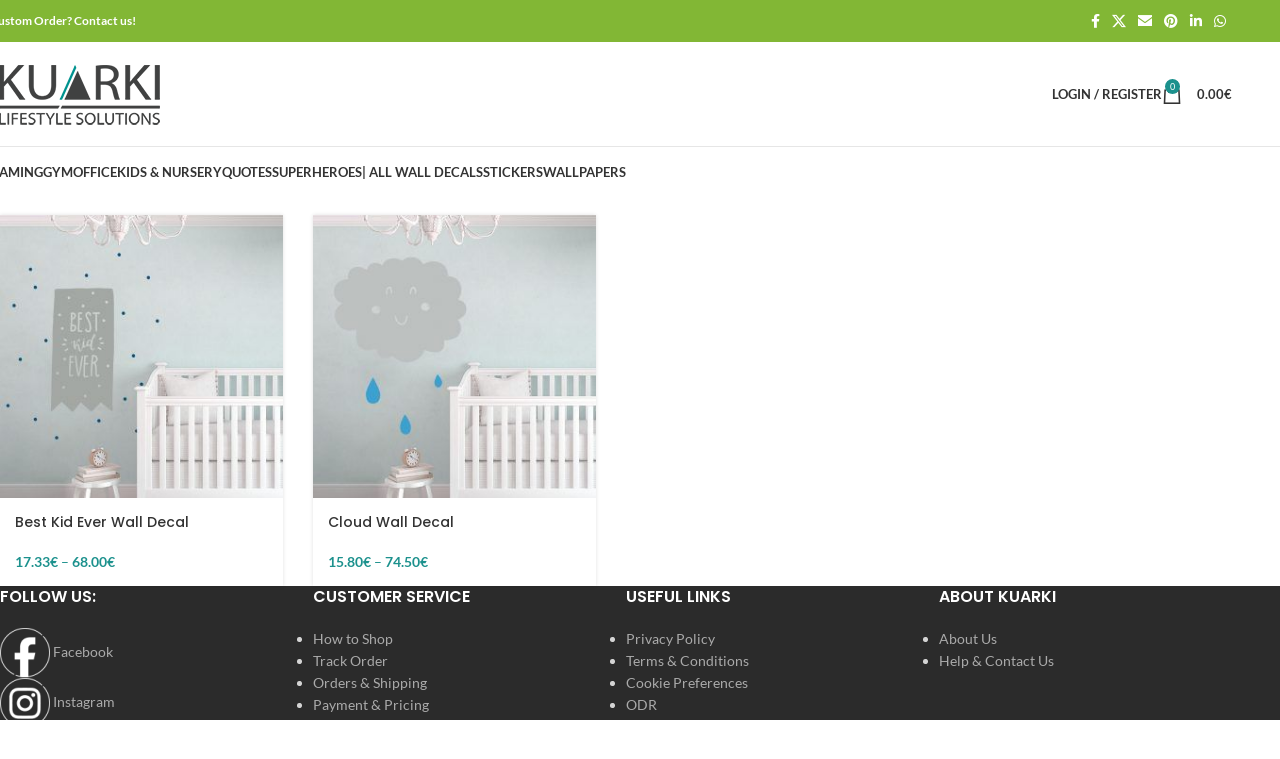

--- FILE ---
content_type: text/html; charset=UTF-8
request_url: https://kuarki.com/product-tag/wall-art-decor/
body_size: 24185
content:
<!DOCTYPE html><html lang="en-US"><head><meta charset="UTF-8"><link rel="profile" href="https://gmpg.org/xfn/11"><link rel="pingback" href="https://kuarki.com/xmlrpc.php"><meta name='robots' content='index, follow, max-image-preview:large, max-snippet:-1, max-video-preview:-1' /><style>img:is([sizes="auto" i],[sizes^="auto," i]){contain-intrinsic-size:3000px 1500px}</style><title>Wall Art Decor Archives - Kuarki - Lifestyle Solutions</title><link rel="canonical" href="https://kuarki.com/product-tag/wall-art-decor/" /><meta property="og:locale" content="en_US" /><meta property="og:type" content="article" /><meta property="og:title" content="Wall Art Decor Archives - Kuarki - Lifestyle Solutions" /><meta property="og:url" content="https://kuarki.com/product-tag/wall-art-decor/" /><meta property="og:site_name" content="Kuarki - Lifestyle Solutions" /><meta name="twitter:card" content="summary_large_image" /> <script type="application/ld+json" class="yoast-schema-graph">{"@context":"https://schema.org","@graph":[{"@type":"CollectionPage","@id":"https://kuarki.com/product-tag/wall-art-decor/","url":"https://kuarki.com/product-tag/wall-art-decor/","name":"Wall Art Decor Archives - Kuarki - Lifestyle Solutions","isPartOf":{"@id":"https://kuarki.com/#website"},"primaryImageOfPage":{"@id":"https://kuarki.com/product-tag/wall-art-decor/#primaryimage"},"image":{"@id":"https://kuarki.com/product-tag/wall-art-decor/#primaryimage"},"thumbnailUrl":"https://kuarki.com/wp-content/uploads/2018/12/Best-Kid-Ever-Wall-Sticker.jpg","breadcrumb":{"@id":"https://kuarki.com/product-tag/wall-art-decor/#breadcrumb"},"inLanguage":"en-US"},{"@type":"ImageObject","inLanguage":"en-US","@id":"https://kuarki.com/product-tag/wall-art-decor/#primaryimage","url":"https://kuarki.com/wp-content/uploads/2018/12/Best-Kid-Ever-Wall-Sticker.jpg","contentUrl":"https://kuarki.com/wp-content/uploads/2018/12/Best-Kid-Ever-Wall-Sticker.jpg","width":1250,"height":1250,"caption":"Best Kid Ever Wall Sticker"},{"@type":"BreadcrumbList","@id":"https://kuarki.com/product-tag/wall-art-decor/#breadcrumb","itemListElement":[{"@type":"ListItem","position":1,"name":"Home","item":"https://kuarki.com/"},{"@type":"ListItem","position":2,"name":"Wall Art Decor"}]},{"@type":"WebSite","@id":"https://kuarki.com/#website","url":"https://kuarki.com/","name":"Kuarki - Lifestyle Solutions","description":"Home Decor, Office Decor, Gym Decor and much more","publisher":{"@id":"https://kuarki.com/#organization"},"potentialAction":[{"@type":"SearchAction","target":{"@type":"EntryPoint","urlTemplate":"https://kuarki.com/?s={search_term_string}"},"query-input":{"@type":"PropertyValueSpecification","valueRequired":true,"valueName":"search_term_string"}}],"inLanguage":"en-US"},{"@type":"Organization","@id":"https://kuarki.com/#organization","name":"Kuarki","url":"https://kuarki.com/","logo":{"@type":"ImageObject","inLanguage":"en-US","@id":"https://kuarki.com/#/schema/logo/image/","url":"","contentUrl":"","caption":"Kuarki"},"image":{"@id":"https://kuarki.com/#/schema/logo/image/"}}]}</script> <link id='omgf-preload-0' rel='preload' href='//kuarki.com/wp-content/uploads/omgf/xts-google-fonts/lato-normal-100.woff2?ver=1647444897' as='font' type='font/woff2' crossorigin /><link id='omgf-preload-1' rel='preload' href='//kuarki.com/wp-content/uploads/omgf/xts-google-fonts/lato-italic-100.woff2?ver=1647444897' as='font' type='font/woff2' crossorigin /><link id='omgf-preload-2' rel='preload' href='//kuarki.com/wp-content/uploads/omgf/xts-google-fonts/lato-normal-300.woff2?ver=1647444897' as='font' type='font/woff2' crossorigin /><link id='omgf-preload-3' rel='preload' href='//kuarki.com/wp-content/uploads/omgf/xts-google-fonts/lato-italic-300.woff2?ver=1647444897' as='font' type='font/woff2' crossorigin /><link id='omgf-preload-4' rel='preload' href='//kuarki.com/wp-content/uploads/omgf/xts-google-fonts/lato-normal-400.woff2?ver=1647444897' as='font' type='font/woff2' crossorigin /><link id='omgf-preload-5' rel='preload' href='//kuarki.com/wp-content/uploads/omgf/xts-google-fonts/lato-italic-400.woff2?ver=1647444897' as='font' type='font/woff2' crossorigin /><link id='omgf-preload-6' rel='preload' href='//kuarki.com/wp-content/uploads/omgf/xts-google-fonts/lato-normal-700.woff2?ver=1647444897' as='font' type='font/woff2' crossorigin /><link id='omgf-preload-7' rel='preload' href='//kuarki.com/wp-content/uploads/omgf/xts-google-fonts/lato-italic-700.woff2?ver=1647444897' as='font' type='font/woff2' crossorigin /><link id='omgf-preload-8' rel='preload' href='//kuarki.com/wp-content/uploads/omgf/xts-google-fonts/lato-normal-900.woff2?ver=1647444897' as='font' type='font/woff2' crossorigin /><link id='omgf-preload-9' rel='preload' href='//kuarki.com/wp-content/uploads/omgf/xts-google-fonts/lato-italic-900.woff2?ver=1647444897' as='font' type='font/woff2' crossorigin /><link id='omgf-preload-10' rel='preload' href='//kuarki.com/wp-content/uploads/omgf/xts-google-fonts/poppins-normal-100.woff2?ver=1647444897' as='font' type='font/woff2' crossorigin /><link id='omgf-preload-11' rel='preload' href='//kuarki.com/wp-content/uploads/omgf/xts-google-fonts/poppins-italic-100.woff2?ver=1647444897' as='font' type='font/woff2' crossorigin /><link id='omgf-preload-12' rel='preload' href='//kuarki.com/wp-content/uploads/omgf/xts-google-fonts/poppins-normal-200.woff2?ver=1647444897' as='font' type='font/woff2' crossorigin /><link id='omgf-preload-13' rel='preload' href='//kuarki.com/wp-content/uploads/omgf/xts-google-fonts/poppins-italic-200.woff2?ver=1647444897' as='font' type='font/woff2' crossorigin /><link id='omgf-preload-14' rel='preload' href='//kuarki.com/wp-content/uploads/omgf/xts-google-fonts/poppins-normal-300.woff2?ver=1647444897' as='font' type='font/woff2' crossorigin /><link id='omgf-preload-15' rel='preload' href='//kuarki.com/wp-content/uploads/omgf/xts-google-fonts/poppins-italic-300.woff2?ver=1647444897' as='font' type='font/woff2' crossorigin /><link id='omgf-preload-16' rel='preload' href='//kuarki.com/wp-content/uploads/omgf/xts-google-fonts/poppins-italic-400.woff2?ver=1647444897' as='font' type='font/woff2' crossorigin /><link id='omgf-preload-17' rel='preload' href='//kuarki.com/wp-content/uploads/omgf/xts-google-fonts/poppins-normal-400.woff2?ver=1647444897' as='font' type='font/woff2' crossorigin /><link id='omgf-preload-18' rel='preload' href='//kuarki.com/wp-content/uploads/omgf/xts-google-fonts/poppins-italic-500.woff2?ver=1647444897' as='font' type='font/woff2' crossorigin /><link id='omgf-preload-19' rel='preload' href='//kuarki.com/wp-content/uploads/omgf/xts-google-fonts/poppins-normal-500.woff2?ver=1647444897' as='font' type='font/woff2' crossorigin /><link id='omgf-preload-20' rel='preload' href='//kuarki.com/wp-content/uploads/omgf/xts-google-fonts/poppins-normal-600.woff2?ver=1647444897' as='font' type='font/woff2' crossorigin /><link id='omgf-preload-21' rel='preload' href='//kuarki.com/wp-content/uploads/omgf/xts-google-fonts/poppins-italic-600.woff2?ver=1647444897' as='font' type='font/woff2' crossorigin /><link id='omgf-preload-22' rel='preload' href='//kuarki.com/wp-content/uploads/omgf/xts-google-fonts/poppins-italic-700.woff2?ver=1647444897' as='font' type='font/woff2' crossorigin /><link id='omgf-preload-23' rel='preload' href='//kuarki.com/wp-content/uploads/omgf/xts-google-fonts/poppins-normal-700.woff2?ver=1647444897' as='font' type='font/woff2' crossorigin /><link id='omgf-preload-24' rel='preload' href='//kuarki.com/wp-content/uploads/omgf/xts-google-fonts/poppins-normal-800.woff2?ver=1647444897' as='font' type='font/woff2' crossorigin /><link id='omgf-preload-25' rel='preload' href='//kuarki.com/wp-content/uploads/omgf/xts-google-fonts/poppins-italic-800.woff2?ver=1647444897' as='font' type='font/woff2' crossorigin /><link id='omgf-preload-26' rel='preload' href='//kuarki.com/wp-content/uploads/omgf/xts-google-fonts/poppins-normal-900.woff2?ver=1647444897' as='font' type='font/woff2' crossorigin /><link id='omgf-preload-27' rel='preload' href='//kuarki.com/wp-content/uploads/omgf/xts-google-fonts/poppins-italic-900.woff2?ver=1647444897' as='font' type='font/woff2' crossorigin /><link rel='stylesheet' id='wp-block-library-css' href='https://kuarki.com/wp-includes/css/dist/block-library/style.min.css' type='text/css' media='all' /><style id='safe-svg-svg-icon-style-inline-css' type='text/css'>.safe-svg-cover{text-align:center}.safe-svg-cover .safe-svg-inside{display:inline-block;max-width:100%}.safe-svg-cover svg{fill:currentColor;height:100%;max-height:100%;max-width:100%;width:100%}</style><style id='global-styles-inline-css' type='text/css'>:root{--wp--preset--aspect-ratio--square:1;--wp--preset--aspect-ratio--4-3:4/3;--wp--preset--aspect-ratio--3-4:3/4;--wp--preset--aspect-ratio--3-2:3/2;--wp--preset--aspect-ratio--2-3:2/3;--wp--preset--aspect-ratio--16-9:16/9;--wp--preset--aspect-ratio--9-16:9/16;--wp--preset--color--black:#000;--wp--preset--color--cyan-bluish-gray:#abb8c3;--wp--preset--color--white:#fff;--wp--preset--color--pale-pink:#f78da7;--wp--preset--color--vivid-red:#cf2e2e;--wp--preset--color--luminous-vivid-orange:#ff6900;--wp--preset--color--luminous-vivid-amber:#fcb900;--wp--preset--color--light-green-cyan:#7bdcb5;--wp--preset--color--vivid-green-cyan:#00d084;--wp--preset--color--pale-cyan-blue:#8ed1fc;--wp--preset--color--vivid-cyan-blue:#0693e3;--wp--preset--color--vivid-purple:#9b51e0;--wp--preset--gradient--vivid-cyan-blue-to-vivid-purple:linear-gradient(135deg,rgba(6,147,227,1) 0%,#9b51e0 100%);--wp--preset--gradient--light-green-cyan-to-vivid-green-cyan:linear-gradient(135deg,#7adcb4 0%,#00d082 100%);--wp--preset--gradient--luminous-vivid-amber-to-luminous-vivid-orange:linear-gradient(135deg,rgba(252,185,0,1) 0%,rgba(255,105,0,1) 100%);--wp--preset--gradient--luminous-vivid-orange-to-vivid-red:linear-gradient(135deg,rgba(255,105,0,1) 0%,#cf2e2e 100%);--wp--preset--gradient--very-light-gray-to-cyan-bluish-gray:linear-gradient(135deg,#eee 0%,#a9b8c3 100%);--wp--preset--gradient--cool-to-warm-spectrum:linear-gradient(135deg,#4aeadc 0%,#9778d1 20%,#cf2aba 40%,#ee2c82 60%,#fb6962 80%,#fef84c 100%);--wp--preset--gradient--blush-light-purple:linear-gradient(135deg,#ffceec 0%,#9896f0 100%);--wp--preset--gradient--blush-bordeaux:linear-gradient(135deg,#fecda5 0%,#fe2d2d 50%,#6b003e 100%);--wp--preset--gradient--luminous-dusk:linear-gradient(135deg,#ffcb70 0%,#c751c0 50%,#4158d0 100%);--wp--preset--gradient--pale-ocean:linear-gradient(135deg,#fff5cb 0%,#b6e3d4 50%,#33a7b5 100%);--wp--preset--gradient--electric-grass:linear-gradient(135deg,#caf880 0%,#71ce7e 100%);--wp--preset--gradient--midnight:linear-gradient(135deg,#020381 0%,#2874fc 100%);--wp--preset--font-size--small:13px;--wp--preset--font-size--medium:20px;--wp--preset--font-size--large:36px;--wp--preset--font-size--x-large:42px;--wp--preset--spacing--20:.44rem;--wp--preset--spacing--30:.67rem;--wp--preset--spacing--40:1rem;--wp--preset--spacing--50:1.5rem;--wp--preset--spacing--60:2.25rem;--wp--preset--spacing--70:3.38rem;--wp--preset--spacing--80:5.06rem;--wp--preset--shadow--natural:6px 6px 9px rgba(0,0,0,.2);--wp--preset--shadow--deep:12px 12px 50px rgba(0,0,0,.4);--wp--preset--shadow--sharp:6px 6px 0px rgba(0,0,0,.2);--wp--preset--shadow--outlined:6px 6px 0px -3px rgba(255,255,255,1),6px 6px rgba(0,0,0,1);--wp--preset--shadow--crisp:6px 6px 0px rgba(0,0,0,1)}:where(body){margin:0}.wp-site-blocks>.alignleft{float:left;margin-right:2em}.wp-site-blocks>.alignright{float:right;margin-left:2em}.wp-site-blocks>.aligncenter{justify-content:center;margin-left:auto;margin-right:auto}:where(.is-layout-flex){gap:.5em}:where(.is-layout-grid){gap:.5em}.is-layout-flow>.alignleft{float:left;margin-inline-start:0;margin-inline-end:2em}.is-layout-flow>.alignright{float:right;margin-inline-start:2em;margin-inline-end:0}.is-layout-flow>.aligncenter{margin-left:auto !important;margin-right:auto !important}.is-layout-constrained>.alignleft{float:left;margin-inline-start:0;margin-inline-end:2em}.is-layout-constrained>.alignright{float:right;margin-inline-start:2em;margin-inline-end:0}.is-layout-constrained>.aligncenter{margin-left:auto !important;margin-right:auto !important}.is-layout-constrained>:where(:not(.alignleft):not(.alignright):not(.alignfull)){margin-left:auto !important;margin-right:auto !important}body .is-layout-flex{display:flex}.is-layout-flex{flex-wrap:wrap;align-items:center}.is-layout-flex>:is(*,div){margin:0}body .is-layout-grid{display:grid}.is-layout-grid>:is(*,div){margin:0}body{padding-top:0;padding-right:0;padding-bottom:0;padding-left:0}a:where(:not(.wp-element-button)){text-decoration:none}:root :where(.wp-element-button,.wp-block-button__link){background-color:#32373c;border-width:0;color:#fff;font-family:inherit;font-size:inherit;line-height:inherit;padding:calc(0.667em + 2px) calc(1.333em + 2px);text-decoration:none}.has-black-color{color:var(--wp--preset--color--black) !important}.has-cyan-bluish-gray-color{color:var(--wp--preset--color--cyan-bluish-gray) !important}.has-white-color{color:var(--wp--preset--color--white) !important}.has-pale-pink-color{color:var(--wp--preset--color--pale-pink) !important}.has-vivid-red-color{color:var(--wp--preset--color--vivid-red) !important}.has-luminous-vivid-orange-color{color:var(--wp--preset--color--luminous-vivid-orange) !important}.has-luminous-vivid-amber-color{color:var(--wp--preset--color--luminous-vivid-amber) !important}.has-light-green-cyan-color{color:var(--wp--preset--color--light-green-cyan) !important}.has-vivid-green-cyan-color{color:var(--wp--preset--color--vivid-green-cyan) !important}.has-pale-cyan-blue-color{color:var(--wp--preset--color--pale-cyan-blue) !important}.has-vivid-cyan-blue-color{color:var(--wp--preset--color--vivid-cyan-blue) !important}.has-vivid-purple-color{color:var(--wp--preset--color--vivid-purple) !important}.has-black-background-color{background-color:var(--wp--preset--color--black) !important}.has-cyan-bluish-gray-background-color{background-color:var(--wp--preset--color--cyan-bluish-gray) !important}.has-white-background-color{background-color:var(--wp--preset--color--white) !important}.has-pale-pink-background-color{background-color:var(--wp--preset--color--pale-pink) !important}.has-vivid-red-background-color{background-color:var(--wp--preset--color--vivid-red) !important}.has-luminous-vivid-orange-background-color{background-color:var(--wp--preset--color--luminous-vivid-orange) !important}.has-luminous-vivid-amber-background-color{background-color:var(--wp--preset--color--luminous-vivid-amber) !important}.has-light-green-cyan-background-color{background-color:var(--wp--preset--color--light-green-cyan) !important}.has-vivid-green-cyan-background-color{background-color:var(--wp--preset--color--vivid-green-cyan) !important}.has-pale-cyan-blue-background-color{background-color:var(--wp--preset--color--pale-cyan-blue) !important}.has-vivid-cyan-blue-background-color{background-color:var(--wp--preset--color--vivid-cyan-blue) !important}.has-vivid-purple-background-color{background-color:var(--wp--preset--color--vivid-purple) !important}.has-black-border-color{border-color:var(--wp--preset--color--black) !important}.has-cyan-bluish-gray-border-color{border-color:var(--wp--preset--color--cyan-bluish-gray) !important}.has-white-border-color{border-color:var(--wp--preset--color--white) !important}.has-pale-pink-border-color{border-color:var(--wp--preset--color--pale-pink) !important}.has-vivid-red-border-color{border-color:var(--wp--preset--color--vivid-red) !important}.has-luminous-vivid-orange-border-color{border-color:var(--wp--preset--color--luminous-vivid-orange) !important}.has-luminous-vivid-amber-border-color{border-color:var(--wp--preset--color--luminous-vivid-amber) !important}.has-light-green-cyan-border-color{border-color:var(--wp--preset--color--light-green-cyan) !important}.has-vivid-green-cyan-border-color{border-color:var(--wp--preset--color--vivid-green-cyan) !important}.has-pale-cyan-blue-border-color{border-color:var(--wp--preset--color--pale-cyan-blue) !important}.has-vivid-cyan-blue-border-color{border-color:var(--wp--preset--color--vivid-cyan-blue) !important}.has-vivid-purple-border-color{border-color:var(--wp--preset--color--vivid-purple) !important}.has-vivid-cyan-blue-to-vivid-purple-gradient-background{background:var(--wp--preset--gradient--vivid-cyan-blue-to-vivid-purple) !important}.has-light-green-cyan-to-vivid-green-cyan-gradient-background{background:var(--wp--preset--gradient--light-green-cyan-to-vivid-green-cyan) !important}.has-luminous-vivid-amber-to-luminous-vivid-orange-gradient-background{background:var(--wp--preset--gradient--luminous-vivid-amber-to-luminous-vivid-orange) !important}.has-luminous-vivid-orange-to-vivid-red-gradient-background{background:var(--wp--preset--gradient--luminous-vivid-orange-to-vivid-red) !important}.has-very-light-gray-to-cyan-bluish-gray-gradient-background{background:var(--wp--preset--gradient--very-light-gray-to-cyan-bluish-gray) !important}.has-cool-to-warm-spectrum-gradient-background{background:var(--wp--preset--gradient--cool-to-warm-spectrum) !important}.has-blush-light-purple-gradient-background{background:var(--wp--preset--gradient--blush-light-purple) !important}.has-blush-bordeaux-gradient-background{background:var(--wp--preset--gradient--blush-bordeaux) !important}.has-luminous-dusk-gradient-background{background:var(--wp--preset--gradient--luminous-dusk) !important}.has-pale-ocean-gradient-background{background:var(--wp--preset--gradient--pale-ocean) !important}.has-electric-grass-gradient-background{background:var(--wp--preset--gradient--electric-grass) !important}.has-midnight-gradient-background{background:var(--wp--preset--gradient--midnight) !important}.has-small-font-size{font-size:var(--wp--preset--font-size--small) !important}.has-medium-font-size{font-size:var(--wp--preset--font-size--medium) !important}.has-large-font-size{font-size:var(--wp--preset--font-size--large) !important}.has-x-large-font-size{font-size:var(--wp--preset--font-size--x-large) !important}:where(.wp-block-post-template.is-layout-flex){gap:1.25em}:where(.wp-block-post-template.is-layout-grid){gap:1.25em}:where(.wp-block-columns.is-layout-flex){gap:2em}:where(.wp-block-columns.is-layout-grid){gap:2em}:root :where(.wp-block-pullquote){font-size:1.5em;line-height:1.6}</style><style id='woocommerce-inline-inline-css' type='text/css'>.woocommerce form .form-row .required{visibility:visible}</style><link rel='stylesheet' id='gateway-css' href='https://kuarki.com/wp-content/cache/autoptimize/css/autoptimize_single_c0a7cf5f56434e192dca51dcb3d191c3.css' type='text/css' media='all' /><link rel='stylesheet' id='wcpa-frontend-css' href='https://kuarki.com/wp-content/cache/autoptimize/css/autoptimize_single_09d49a92222b00eef25ef4d740d6f090.css' type='text/css' media='all' /><link rel='stylesheet' id='js_composer_front-css' href='https://kuarki.com/wp-content/plugins/js_composer/assets/css/js_composer.min.css' type='text/css' media='all' /><link rel='stylesheet' id='wd-style-base-css' href='https://kuarki.com/wp-content/themes/woodmart/css/parts/base.min.css' type='text/css' media='all' /><link rel='stylesheet' id='wd-helpers-wpb-elem-css' href='https://kuarki.com/wp-content/themes/woodmart/css/parts/helpers-wpb-elem.min.css' type='text/css' media='all' /><link rel='stylesheet' id='wd-woo-paypal-payments-css' href='https://kuarki.com/wp-content/themes/woodmart/css/parts/int-woo-paypal-payments.min.css' type='text/css' media='all' /><link rel='stylesheet' id='wd-wpbakery-base-css' href='https://kuarki.com/wp-content/themes/woodmart/css/parts/int-wpb-base.min.css' type='text/css' media='all' /><link rel='stylesheet' id='wd-wpbakery-base-deprecated-css' href='https://kuarki.com/wp-content/themes/woodmart/css/parts/int-wpb-base-deprecated.min.css' type='text/css' media='all' /><link rel='stylesheet' id='wd-woocommerce-base-css' href='https://kuarki.com/wp-content/themes/woodmart/css/parts/woocommerce-base.min.css' type='text/css' media='all' /><link rel='stylesheet' id='wd-mod-star-rating-css' href='https://kuarki.com/wp-content/themes/woodmart/css/parts/mod-star-rating.min.css' type='text/css' media='all' /><link rel='stylesheet' id='wd-woocommerce-block-notices-css' href='https://kuarki.com/wp-content/themes/woodmart/css/parts/woo-mod-block-notices.min.css' type='text/css' media='all' /><link rel='stylesheet' id='wd-widget-active-filters-css' href='https://kuarki.com/wp-content/themes/woodmart/css/parts/woo-widget-active-filters.min.css' type='text/css' media='all' /><link rel='stylesheet' id='wd-woo-shop-predefined-css' href='https://kuarki.com/wp-content/themes/woodmart/css/parts/woo-shop-predefined.min.css' type='text/css' media='all' /><link rel='stylesheet' id='wd-shop-title-categories-css' href='https://kuarki.com/wp-content/themes/woodmart/css/parts/woo-categories-loop-nav.min.css' type='text/css' media='all' /><link rel='stylesheet' id='wd-woo-categories-loop-nav-mobile-accordion-css' href='https://kuarki.com/wp-content/themes/woodmart/css/parts/woo-categories-loop-nav-mobile-accordion.min.css' type='text/css' media='all' /><link rel='stylesheet' id='wd-woo-shop-el-products-per-page-css' href='https://kuarki.com/wp-content/themes/woodmart/css/parts/woo-shop-el-products-per-page.min.css' type='text/css' media='all' /><link rel='stylesheet' id='wd-woo-shop-page-title-css' href='https://kuarki.com/wp-content/themes/woodmart/css/parts/woo-shop-page-title.min.css' type='text/css' media='all' /><link rel='stylesheet' id='wd-woo-mod-shop-loop-head-css' href='https://kuarki.com/wp-content/themes/woodmart/css/parts/woo-mod-shop-loop-head.min.css' type='text/css' media='all' /><link rel='stylesheet' id='wd-woo-shop-el-order-by-css' href='https://kuarki.com/wp-content/themes/woodmart/css/parts/woo-shop-el-order-by.min.css' type='text/css' media='all' /><link rel='stylesheet' id='wd-woo-shop-el-products-view-css' href='https://kuarki.com/wp-content/themes/woodmart/css/parts/woo-shop-el-products-view.min.css' type='text/css' media='all' /><link rel='stylesheet' id='wd-wp-blocks-css' href='https://kuarki.com/wp-content/themes/woodmart/css/parts/wp-blocks.min.css' type='text/css' media='all' /><link rel='stylesheet' id='wd-header-base-css' href='https://kuarki.com/wp-content/themes/woodmart/css/parts/header-base.min.css' type='text/css' media='all' /><link rel='stylesheet' id='wd-mod-tools-css' href='https://kuarki.com/wp-content/themes/woodmart/css/parts/mod-tools.min.css' type='text/css' media='all' /><link rel='stylesheet' id='wd-header-elements-base-css' href='https://kuarki.com/wp-content/themes/woodmart/css/parts/header-el-base.min.css' type='text/css' media='all' /><link rel='stylesheet' id='wd-social-icons-css' href='https://kuarki.com/wp-content/themes/woodmart/css/parts/el-social-icons.min.css' type='text/css' media='all' /><link rel='stylesheet' id='wd-header-my-account-dropdown-css' href='https://kuarki.com/wp-content/themes/woodmart/css/parts/header-el-my-account-dropdown.min.css' type='text/css' media='all' /><link rel='stylesheet' id='wd-woo-mod-login-form-css' href='https://kuarki.com/wp-content/themes/woodmart/css/parts/woo-mod-login-form.min.css' type='text/css' media='all' /><link rel='stylesheet' id='wd-header-my-account-css' href='https://kuarki.com/wp-content/themes/woodmart/css/parts/header-el-my-account.min.css' type='text/css' media='all' /><link rel='stylesheet' id='wd-header-cart-side-css' href='https://kuarki.com/wp-content/themes/woodmart/css/parts/header-el-cart-side.min.css' type='text/css' media='all' /><link rel='stylesheet' id='wd-header-cart-css' href='https://kuarki.com/wp-content/themes/woodmart/css/parts/header-el-cart.min.css' type='text/css' media='all' /><link rel='stylesheet' id='wd-widget-shopping-cart-css' href='https://kuarki.com/wp-content/themes/woodmart/css/parts/woo-widget-shopping-cart.min.css' type='text/css' media='all' /><link rel='stylesheet' id='wd-widget-product-list-css' href='https://kuarki.com/wp-content/themes/woodmart/css/parts/woo-widget-product-list.min.css' type='text/css' media='all' /><link rel='stylesheet' id='wd-header-mobile-nav-dropdown-css' href='https://kuarki.com/wp-content/themes/woodmart/css/parts/header-el-mobile-nav-dropdown.min.css' type='text/css' media='all' /><link rel='stylesheet' id='wd-shop-filter-area-css' href='https://kuarki.com/wp-content/themes/woodmart/css/parts/woo-shop-el-filters-area.min.css' type='text/css' media='all' /><link rel='stylesheet' id='wd-product-loop-css' href='https://kuarki.com/wp-content/themes/woodmart/css/parts/woo-product-loop.min.css' type='text/css' media='all' /><link rel='stylesheet' id='wd-product-loop-tiled-css' href='https://kuarki.com/wp-content/themes/woodmart/css/parts/woo-product-loop-tiled.min.css' type='text/css' media='all' /><link rel='stylesheet' id='wd-categories-loop-replace-title-css' href='https://kuarki.com/wp-content/themes/woodmart/css/parts/woo-categories-loop-replace-title-old.min.css' type='text/css' media='all' /><link rel='stylesheet' id='wd-woo-categories-loop-css' href='https://kuarki.com/wp-content/themes/woodmart/css/parts/woo-categories-loop.min.css' type='text/css' media='all' /><link rel='stylesheet' id='wd-categories-loop-css' href='https://kuarki.com/wp-content/themes/woodmart/css/parts/woo-categories-loop-old.min.css' type='text/css' media='all' /><link rel='stylesheet' id='wd-sticky-loader-css' href='https://kuarki.com/wp-content/themes/woodmart/css/parts/mod-sticky-loader.min.css' type='text/css' media='all' /><link rel='stylesheet' id='wd-footer-base-css' href='https://kuarki.com/wp-content/themes/woodmart/css/parts/footer-base.min.css' type='text/css' media='all' /><link rel='stylesheet' id='wd-scroll-top-css' href='https://kuarki.com/wp-content/themes/woodmart/css/parts/opt-scrolltotop.min.css' type='text/css' media='all' /><link rel='stylesheet' id='xts-style-none-css' href='https://kuarki.com/wp-content/cache/autoptimize/css/autoptimize_single_b09cadf7ee896dff90853981836aa072.css' type='text/css' media='all' /><link rel='stylesheet' id='xts-style-theme_settings_default-css' href='https://kuarki.com/wp-content/cache/autoptimize/css/autoptimize_single_8edd6d83569e605ef61dc2c7b0adeefe.css' type='text/css' media='all' /><link rel='stylesheet' id='xts-google-fonts-css' href='https://kuarki.com/wp-content/cache/autoptimize/css/autoptimize_single_e8a3326621f8997de206c0693d682d68.css' type='text/css' media='all' /> <script type="text/javascript" src="https://kuarki.com/wp-includes/js/jquery/jquery.min.js" id="jquery-core-js"></script> <script defer type="text/javascript" src="https://kuarki.com/wp-includes/js/jquery/jquery-migrate.min.js" id="jquery-migrate-js"></script> <script defer type="text/javascript" src="https://kuarki.com/wp-content/plugins/woocommerce/assets/js/jquery-blockui/jquery.blockUI.min.js" id="wc-jquery-blockui-js" data-wp-strategy="defer"></script> <script defer id="wc-add-to-cart-js-extra" src="[data-uri]"></script> <script defer type="text/javascript" src="https://kuarki.com/wp-content/plugins/woocommerce/assets/js/frontend/add-to-cart.min.js" id="wc-add-to-cart-js" data-wp-strategy="defer"></script> <script type="text/javascript" src="https://kuarki.com/wp-content/plugins/woocommerce/assets/js/js-cookie/js.cookie.min.js" id="wc-js-cookie-js" defer="defer" data-wp-strategy="defer"></script> <script defer id="woocommerce-js-extra" src="[data-uri]"></script> <script type="text/javascript" src="https://kuarki.com/wp-content/plugins/woocommerce/assets/js/frontend/woocommerce.min.js" id="woocommerce-js" defer="defer" data-wp-strategy="defer"></script> <script defer type="text/javascript" src="https://kuarki.com/wp-content/cache/autoptimize/js/autoptimize_single_787fe4f547a6cb7f4ce4934641085910.js" id="vc_woocommerce-add-to-cart-js-js"></script> <script defer type="text/javascript" src="https://kuarki.com/wp-content/themes/woodmart/js/libs/device.min.js" id="wd-device-library-js"></script> <script defer type="text/javascript" src="https://kuarki.com/wp-content/themes/woodmart/js/scripts/global/scrollBar.min.js" id="wd-scrollbar-js"></script> <script defer src="data:text/javascript;base64,"></script><meta name="generator" content="Redux 4.5.8" /><style>.entry-meta{display:none !important}.home .entry-meta{display:none}.entry-footer{display:none !important}.home .entry-footer{display:none}</style><meta name="viewport" content="width=device-width, initial-scale=1.0, maximum-scale=1.0, user-scalable=no"> <noscript><style>.woocommerce-product-gallery{opacity:1 !important}</style></noscript><meta name="generator" content="Elementor 3.32.5; features: additional_custom_breakpoints; settings: css_print_method-external, google_font-enabled, font_display-auto"><style>.e-con.e-parent:nth-of-type(n+4):not(.e-lazyloaded):not(.e-no-lazyload),.e-con.e-parent:nth-of-type(n+4):not(.e-lazyloaded):not(.e-no-lazyload) *{background-image:none !important}@media screen and (max-height:1024px){.e-con.e-parent:nth-of-type(n+3):not(.e-lazyloaded):not(.e-no-lazyload),.e-con.e-parent:nth-of-type(n+3):not(.e-lazyloaded):not(.e-no-lazyload) *{background-image:none !important}}@media screen and (max-height:640px){.e-con.e-parent:nth-of-type(n+2):not(.e-lazyloaded):not(.e-no-lazyload),.e-con.e-parent:nth-of-type(n+2):not(.e-lazyloaded):not(.e-no-lazyload) *{background-image:none !important}}</style><meta name="generator" content="Powered by WPBakery Page Builder - drag and drop page builder for WordPress."/> <noscript><style>.lazyload[data-src]{display:none !important}</style></noscript><style>.lazyload{background-image:none !important}.lazyload:before{background-image:none !important}</style><style>:root{--wcpaSectionTitleSize:14px;--wcpaLabelSize:14px;--wcpaDescSize:13px;--wcpaErrorSize:13px;--wcpaLabelWeight:normal;--wcpaDescWeight:normal;--wcpaBorderWidth:1px;--wcpaBorderRadius:6px;--wcpaInputHeight:45px;--wcpaCheckLabelSize:14px;--wcpaCheckBorderWidth:1px;--wcpaCheckWidth:20px;--wcpaCheckHeight:20px;--wcpaCheckBorderRadius:4px;--wcpaCheckButtonRadius:5px;--wcpaCheckButtonBorder:2px}:root{--wcpaButtonColor:#3340d3;--wcpaLabelColor:#424242;--wcpaDescColor:#797979;--wcpaBorderColor:#c6d0e9;--wcpaBorderColorFocus:#3561f3;--wcpaInputBgColor:#fff;--wcpaInputColor:#5d5d5d;--wcpaCheckLabelColor:#4a4a4a;--wcpaCheckBgColor:#3340d3;--wcpaCheckBorderColor:#b9cbe3;--wcpaCheckTickColor:#fff;--wcpaRadioBgColor:#3340d3;--wcpaRadioBorderColor:#b9cbe3;--wcpaRadioTickColor:#fff;--wcpaButtonTextColor:#fff;--wcpaErrorColor:#f55050}</style><link rel="icon" href="https://kuarki.com/wp-content/uploads/2018/11/cropped-KUARKI-Favicon-Website-150x150.png" sizes="32x32" /><link rel="icon" href="https://kuarki.com/wp-content/uploads/2018/11/cropped-KUARKI-Favicon-Website-300x300.png" sizes="192x192" /><link rel="apple-touch-icon" href="https://kuarki.com/wp-content/uploads/2018/11/cropped-KUARKI-Favicon-Website-300x300.png" /><meta name="msapplication-TileImage" content="https://kuarki.com/wp-content/uploads/2018/11/cropped-KUARKI-Favicon-Website-300x300.png" /><style></style><noscript><style>.wpb_animate_when_almost_visible{opacity:1}</style></noscript></head><body class="archive tax-product_tag term-wall-art-decor term-2323 wp-theme-woodmart theme-woodmart woocommerce woocommerce-page woocommerce-no-js wrapper-full-width  woodmart-archive-shop wpb-js-composer js-comp-ver-8.0.1 vc_responsive elementor-default elementor-kit-67710"> <script defer id="wd-flicker-fix" src="[data-uri]"></script> <div class="wd-page-wrapper website-wrapper"><header class="whb-header whb-none whb-sticky-shadow whb-scroll-stick whb-sticky-real"><div class="whb-main-header"><div class="whb-row whb-top-bar whb-not-sticky-row whb-with-bg whb-without-border whb-color-dark whb-flex-flex-middle"><div class="container"><div class="whb-flex-row whb-top-bar-inner"><div class="whb-column whb-col-left whb-column5 whb-visible-lg"><div class="wd-header-text reset-last-child whb-6l5y1eay522jehk73pi2"><strong style="color: #ffffff;">Custom Order? Contact us!</strong></div></div><div class="whb-column whb-col-center whb-column6 whb-visible-lg whb-empty-column"></div><div class="whb-column whb-col-right whb-column7 whb-visible-lg"><div
 class=" wd-social-icons  wd-style-default wd-size-small social-share wd-shape-circle  whb-61qbocnh2ezx7e7al7jd color-scheme-light text-center"> <a rel="noopener noreferrer nofollow" href="https://www.facebook.com/sharer/sharer.php?u=https://kuarki.com/product-tag/wall-art-decor/" target="_blank" class=" wd-social-icon social-facebook" aria-label="Facebook social link"> <span class="wd-icon"></span> </a> <a rel="noopener noreferrer nofollow" href="https://x.com/share?url=https://kuarki.com/product-tag/wall-art-decor/" target="_blank" class=" wd-social-icon social-twitter" aria-label="X social link"> <span class="wd-icon"></span> </a> <a rel="noopener noreferrer nofollow" href="mailto:?subject=Check%20this%20https://kuarki.com/product-tag/wall-art-decor/" target="_blank" class=" wd-social-icon social-email" aria-label="Email social link"> <span class="wd-icon"></span> </a> <a rel="noopener noreferrer nofollow" href="https://pinterest.com/pin/create/button/?url=https://kuarki.com/product-tag/wall-art-decor/&media=https://kuarki.com/wp-content/uploads/2018/12/Best-Kid-Ever-Wall-Sticker.jpg&description=Best+Kid+Ever+Wall+Decal" target="_blank" class=" wd-social-icon social-pinterest" aria-label="Pinterest social link"> <span class="wd-icon"></span> </a> <a rel="noopener noreferrer nofollow" href="https://www.linkedin.com/shareArticle?mini=true&url=https://kuarki.com/product-tag/wall-art-decor/" target="_blank" class=" wd-social-icon social-linkedin" aria-label="Linkedin social link"> <span class="wd-icon"></span> </a> <a rel="noopener noreferrer nofollow" href="https://api.whatsapp.com/send?text=https%3A%2F%2Fkuarki.com%2Fproduct-tag%2Fwall-art-decor%2F" target="_blank" class="wd-hide-md  wd-social-icon social-whatsapp" aria-label="WhatsApp social link"> <span class="wd-icon"></span> </a> <a rel="noopener noreferrer nofollow" href="whatsapp://send?text=https%3A%2F%2Fkuarki.com%2Fproduct-tag%2Fwall-art-decor%2F" target="_blank" class="wd-hide-lg  wd-social-icon social-whatsapp" aria-label="WhatsApp social link"> <span class="wd-icon"></span> </a></div></div><div class="whb-column whb-col-mobile whb-column_mobile1 whb-hidden-lg"><div
 class=" wd-social-icons  wd-style-default wd-size-small social-share wd-shape-circle  whb-nugd58vqvv5sdr3bc5dd color-scheme-light text-center"> <a rel="noopener noreferrer nofollow" href="https://www.facebook.com/sharer/sharer.php?u=https://kuarki.com/product-tag/wall-art-decor/" target="_blank" class=" wd-social-icon social-facebook" aria-label="Facebook social link"> <span class="wd-icon"></span> </a> <a rel="noopener noreferrer nofollow" href="https://x.com/share?url=https://kuarki.com/product-tag/wall-art-decor/" target="_blank" class=" wd-social-icon social-twitter" aria-label="X social link"> <span class="wd-icon"></span> </a> <a rel="noopener noreferrer nofollow" href="mailto:?subject=Check%20this%20https://kuarki.com/product-tag/wall-art-decor/" target="_blank" class=" wd-social-icon social-email" aria-label="Email social link"> <span class="wd-icon"></span> </a> <a rel="noopener noreferrer nofollow" href="https://pinterest.com/pin/create/button/?url=https://kuarki.com/product-tag/wall-art-decor/&media=https://kuarki.com/wp-content/uploads/2018/12/Best-Kid-Ever-Wall-Sticker.jpg&description=Best+Kid+Ever+Wall+Decal" target="_blank" class=" wd-social-icon social-pinterest" aria-label="Pinterest social link"> <span class="wd-icon"></span> </a> <a rel="noopener noreferrer nofollow" href="https://www.linkedin.com/shareArticle?mini=true&url=https://kuarki.com/product-tag/wall-art-decor/" target="_blank" class=" wd-social-icon social-linkedin" aria-label="Linkedin social link"> <span class="wd-icon"></span> </a> <a rel="noopener noreferrer nofollow" href="https://api.whatsapp.com/send?text=https%3A%2F%2Fkuarki.com%2Fproduct-tag%2Fwall-art-decor%2F" target="_blank" class="wd-hide-md  wd-social-icon social-whatsapp" aria-label="WhatsApp social link"> <span class="wd-icon"></span> </a> <a rel="noopener noreferrer nofollow" href="whatsapp://send?text=https%3A%2F%2Fkuarki.com%2Fproduct-tag%2Fwall-art-decor%2F" target="_blank" class="wd-hide-lg  wd-social-icon social-whatsapp" aria-label="WhatsApp social link"> <span class="wd-icon"></span> </a></div></div></div></div></div><div class="whb-row whb-general-header whb-not-sticky-row whb-without-bg whb-border-fullwidth whb-color-dark whb-flex-flex-middle"><div class="container"><div class="whb-flex-row whb-general-header-inner"><div class="whb-column whb-col-left whb-column8 whb-visible-lg"><div class="site-logo whb-250rtwdwz5p8e5b7tpw0"> <a href="https://kuarki.com/" class="wd-logo wd-main-logo" rel="home" aria-label="Site logo"> <img src="[data-uri]" alt="Kuarki - Lifestyle Solutions" style="max-width: 270px;" loading="lazy" data-src="https://kuarki.com/wp-content/uploads/2019/03/KUARKI-Logo-Website-Mobile.png" decoding="async" class="lazyload" data-eio-rwidth="179" data-eio-rheight="70" /><noscript><img src="https://kuarki.com/wp-content/uploads/2019/03/KUARKI-Logo-Website-Mobile.png" alt="Kuarki - Lifestyle Solutions" style="max-width: 270px;" loading="lazy" data-eio="l" /></noscript> </a></div></div><div class="whb-column whb-col-center whb-column9 whb-visible-lg whb-empty-column"></div><div class="whb-column whb-col-right whb-column10 whb-visible-lg"><div class="wd-header-my-account wd-tools-element wd-event-hover wd-design-1 wd-account-style-text whb-2b8mjqhbtvxz16jtxdrd"> <a href="https://kuarki.com/my-account-2/" title="My account"> <span class="wd-tools-icon"> </span> <span class="wd-tools-text"> Login / Register </span> </a><div class="wd-dropdown wd-dropdown-register"><div class="login-dropdown-inner woocommerce"> <span class="wd-heading"><span class="title">Sign in</span><a class="create-account-link" href="https://kuarki.com/my-account-2/?action=register">Create an Account</a></span><form id="customer_login" method="post" class="login woocommerce-form woocommerce-form-login
 " action="https://kuarki.com/my-account-2/" 			><p class="woocommerce-FormRow woocommerce-FormRow--wide form-row form-row-wide form-row-username"> <label for="username">Username or email address&nbsp;<span class="required" aria-hidden="true">*</span><span class="screen-reader-text">Required</span></label> <input type="text" class="woocommerce-Input woocommerce-Input--text input-text" name="username" id="username" autocomplete="username" value="" /></p><p class="woocommerce-FormRow woocommerce-FormRow--wide form-row form-row-wide form-row-password"> <label for="password">Password&nbsp;<span class="required" aria-hidden="true">*</span><span class="screen-reader-text">Required</span></label> <input class="woocommerce-Input woocommerce-Input--text input-text" type="password" name="password" id="password" autocomplete="current-password" /></p><p class="form-row"> <input type="hidden" id="woocommerce-login-nonce" name="woocommerce-login-nonce" value="a6f01a7657" /><input type="hidden" name="_wp_http_referer" value="/product-tag/wall-art-decor/" /> <button type="submit" class="button woocommerce-button woocommerce-form-login__submit" name="login" value="Log in">Log in</button></p><p class="login-form-footer"> <a href="https://kuarki.com/my-account-2/lost-password/" class="woocommerce-LostPassword lost_password">Lost your password?</a> <label class="woocommerce-form__label woocommerce-form__label-for-checkbox woocommerce-form-login__rememberme"> <input class="woocommerce-form__input woocommerce-form__input-checkbox" name="rememberme" type="checkbox" value="forever" title="Remember me" aria-label="Remember me" /> <span>Remember me</span> </label></p></form></div></div></div><div class="wd-header-cart wd-tools-element wd-design-2 cart-widget-opener whb-5u866sftq6yga790jxf3"> <a href="https://kuarki.com/cart-2/" title="Shopping cart"> <span class="wd-tools-icon wd-icon-alt"> <span class="wd-cart-number wd-tools-count">0 <span>items</span></span> </span> <span class="wd-tools-text"> <span class="wd-cart-subtotal"><span class="woocommerce-Price-amount amount"><bdi>0.00<span class="woocommerce-Price-currencySymbol">&euro;</span></bdi></span></span> </span> </a></div></div><div class="whb-column whb-mobile-left whb-column_mobile2 whb-hidden-lg"><div class="wd-tools-element wd-header-mobile-nav wd-style-text wd-design-1 whb-wn5z894j1g5n0yp3eeuz"> <a href="#" rel="nofollow" aria-label="Open mobile menu"> <span class="wd-tools-icon"> </span> <span class="wd-tools-text">Menu</span> </a></div></div><div class="whb-column whb-mobile-center whb-column_mobile3 whb-hidden-lg"><div class="site-logo whb-g5z57bkgtznbk6v9pll5 wd-switch-logo"> <a href="https://kuarki.com/" class="wd-logo wd-main-logo" rel="home" aria-label="Site logo"> <img src="[data-uri]" alt="Kuarki - Lifestyle Solutions" style="max-width: 140px;" loading="lazy" data-src="https://kuarki.com/wp-content/uploads/2019/03/KUARKI-Logo-Website-Mobile.png" decoding="async" class="lazyload" data-eio-rwidth="179" data-eio-rheight="70" /><noscript><img src="https://kuarki.com/wp-content/uploads/2019/03/KUARKI-Logo-Website-Mobile.png" alt="Kuarki - Lifestyle Solutions" style="max-width: 140px;" loading="lazy" data-eio="l" /></noscript> </a> <a href="https://kuarki.com/" class="wd-logo wd-sticky-logo" rel="home"> <img src="[data-uri]" alt="Kuarki - Lifestyle Solutions" style="max-width: 150px;" data-src="https://kuarki.com/wp-content/uploads/2019/03/KUARKI-Logo-Website-Mobile.png" decoding="async" class="lazyload" data-eio-rwidth="179" data-eio-rheight="70" /><noscript><img src="https://kuarki.com/wp-content/uploads/2019/03/KUARKI-Logo-Website-Mobile.png" alt="Kuarki - Lifestyle Solutions" style="max-width: 150px;" data-eio="l" /></noscript> </a></div></div><div class="whb-column whb-mobile-right whb-column_mobile4 whb-hidden-lg"><div class="wd-header-cart wd-tools-element wd-design-5 cart-widget-opener whb-u6cx6mzhiof1qeysah9h"> <a href="https://kuarki.com/cart-2/" title="Shopping cart"> <span class="wd-tools-icon wd-icon-alt"> <span class="wd-cart-number wd-tools-count">0 <span>items</span></span> </span> <span class="wd-tools-text"> <span class="wd-cart-subtotal"><span class="woocommerce-Price-amount amount"><bdi>0.00<span class="woocommerce-Price-currencySymbol">&euro;</span></bdi></span></span> </span> </a></div></div></div></div></div><div class="whb-row whb-header-bottom whb-not-sticky-row whb-without-bg whb-without-border whb-color-dark whb-hidden-mobile whb-flex-flex-middle"><div class="container"><div class="whb-flex-row whb-header-bottom-inner"><div class="whb-column whb-col-left whb-column11 whb-visible-lg"><div class="wd-header-nav wd-header-main-nav text-left wd-design-1 whb-tiueim5f5uazw1f1dm8r" role="navigation" aria-label="Main navigation"><ul id="menu-main-navigation" class="menu wd-nav wd-nav-main wd-style-default wd-gap-s"><li id="menu-item-70824" class="menu-item menu-item-type-custom menu-item-object-custom menu-item-70824 item-level-0 menu-simple-dropdown wd-event-hover" ><a href="https://kuarki.com/product-category/wall-decals/gaming-room/" class="woodmart-nav-link"><span class="nav-link-text">GAMING</span></a></li><li id="menu-item-48798" class="menu-item menu-item-type-taxonomy menu-item-object-product_cat menu-item-48798 item-level-0 menu-simple-dropdown wd-event-hover" ><a href="https://kuarki.com/product-category/wall-decals/gym-decor/" class="woodmart-nav-link"><span class="nav-link-text">GYM</span></a></li><li id="menu-item-17082" class="menu-item menu-item-type-taxonomy menu-item-object-product_cat menu-item-17082 item-level-0 menu-simple-dropdown wd-event-hover" ><a href="https://kuarki.com/product-category/wall-decals/office-decor/" class="woodmart-nav-link"><span class="nav-link-text">OFFICE</span></a></li><li id="menu-item-70846" class="menu-item menu-item-type-custom menu-item-object-custom menu-item-70846 item-level-0 menu-simple-dropdown wd-event-hover" ><a href="https://kuarki.com/product-category/wall-decals/kids-nursery/" class="woodmart-nav-link"><span class="nav-link-text">KIDS &#038; NURSERY</span></a></li><li id="menu-item-70847" class="menu-item menu-item-type-custom menu-item-object-custom menu-item-70847 item-level-0 menu-simple-dropdown wd-event-hover" ><a href="https://kuarki.com/product-category/wall-decals/quotes-phrases/" class="woodmart-nav-link"><span class="nav-link-text">QUOTES</span></a></li><li id="menu-item-70855" class="menu-item menu-item-type-custom menu-item-object-custom menu-item-70855 item-level-0 menu-simple-dropdown wd-event-hover" ><a href="https://kuarki.com/product-category/wall-decals/superheroes/" class="woodmart-nav-link"><span class="nav-link-text">SUPERHEROES</span></a></li><li id="menu-item-4326" class="menu-item menu-item-type-taxonomy menu-item-object-product_cat menu-item-has-children menu-item-4326 item-level-0 menu-simple-dropdown wd-event-hover" ><a href="https://kuarki.com/product-category/wall-decals/" class="woodmart-nav-link"><span class="nav-link-text">| ALL WALL DECALS</span></a><div class="color-scheme-dark wd-design-default wd-dropdown-menu wd-dropdown"><div class="container wd-entry-content"><ul class="wd-sub-menu color-scheme-dark"><li id="menu-item-46330" class="menu-item menu-item-type-taxonomy menu-item-object-product_cat menu-item-46330 item-level-1 wd-event-hover" ><a href="https://kuarki.com/product-category/wall-decals/animation-movies/" class="woodmart-nav-link">ANIMATION MOVIES</a></li><li id="menu-item-46031" class="menu-item menu-item-type-taxonomy menu-item-object-product_cat menu-item-46031 item-level-1 wd-event-hover" ><a href="https://kuarki.com/product-category/wall-decals/anime/" class="woodmart-nav-link">ANIME</a></li><li id="menu-item-4327" class="menu-item menu-item-type-taxonomy menu-item-object-product_cat menu-item-4327 item-level-1 wd-event-hover" ><a href="https://kuarki.com/product-category/wall-decals/city-skylines/" class="woodmart-nav-link">CITY SKYLINES</a></li><li id="menu-item-68241" class="menu-item menu-item-type-taxonomy menu-item-object-product_cat menu-item-68241 item-level-1 wd-event-hover" ><a href="https://kuarki.com/product-category/wall-decals/floral-nature/" class="woodmart-nav-link">FLORAL &amp; NATURE</a></li><li id="menu-item-42087" class="menu-item menu-item-type-taxonomy menu-item-object-product_cat menu-item-42087 item-level-1 wd-event-hover" ><a href="https://kuarki.com/product-category/wall-decals/gaming-room/" class="woodmart-nav-link">GAMING ROOM</a></li><li id="menu-item-69836" class="menu-item menu-item-type-taxonomy menu-item-object-product_cat menu-item-69836 item-level-1 wd-event-hover" ><a href="https://kuarki.com/product-category/wall-decals/gym-decor/" class="woodmart-nav-link">GYM DECOR</a></li><li id="menu-item-4338" class="menu-item menu-item-type-taxonomy menu-item-object-product_cat menu-item-4338 item-level-1 wd-event-hover" ><a href="https://kuarki.com/product-category/wall-decals/kids-nursery/" class="woodmart-nav-link">KIDS &amp; NURSERY</a></li><li id="menu-item-47229" class="menu-item menu-item-type-taxonomy menu-item-object-product_cat menu-item-47229 item-level-1 wd-event-hover" ><a href="https://kuarki.com/product-category/wall-decals/kids-series/" class="woodmart-nav-link">KIDS SERIES</a></li><li id="menu-item-4336" class="menu-item menu-item-type-taxonomy menu-item-object-product_cat menu-item-4336 item-level-1 wd-event-hover" ><a href="https://kuarki.com/product-category/wall-decals/modern-geometric/" class="woodmart-nav-link">MODERN GEOMETRIC</a></li><li id="menu-item-45836" class="menu-item menu-item-type-taxonomy menu-item-object-product_cat menu-item-45836 item-level-1 wd-event-hover" ><a href="https://kuarki.com/product-category/wall-decals/movies/" class="woodmart-nav-link">MOVIES</a></li><li id="menu-item-69835" class="menu-item menu-item-type-taxonomy menu-item-object-product_cat menu-item-69835 item-level-1 wd-event-hover" ><a href="https://kuarki.com/product-category/wall-decals/office-decor/" class="woodmart-nav-link">OFFICE DECOR</a></li><li id="menu-item-4331" class="menu-item menu-item-type-taxonomy menu-item-object-product_cat menu-item-4331 item-level-1 wd-event-hover" ><a href="https://kuarki.com/product-category/wall-decals/quotes-phrases/" class="woodmart-nav-link">QUOTES &amp; PHRASES</a></li><li id="menu-item-44754" class="menu-item menu-item-type-taxonomy menu-item-object-product_cat menu-item-44754 item-level-1 wd-event-hover" ><a href="https://kuarki.com/product-category/wall-decals/superheroes/" class="woodmart-nav-link">SUPERHEROES</a></li><li id="menu-item-68028" class="menu-item menu-item-type-taxonomy menu-item-object-product_cat menu-item-68028 item-level-1 wd-event-hover" ><a href="https://kuarki.com/product-category/wall-decals/wall-accents/" class="woodmart-nav-link">WALL ACCENTS</a></li><li id="menu-item-4337" class="menu-item menu-item-type-taxonomy menu-item-object-product_cat menu-item-4337 item-level-1 wd-event-hover" ><a href="https://kuarki.com/product-category/wall-decals/wall-art/" class="woodmart-nav-link">WALL ART</a></li><li id="menu-item-42392" class="menu-item menu-item-type-taxonomy menu-item-object-product_cat menu-item-42392 item-level-1 wd-event-hover" ><a href="https://kuarki.com/product-category/wall-decals/world-maps-wall-decals/" class="woodmart-nav-link">WORLD MAPS</a></li></ul></div></div></li><li id="menu-item-11979" class="menu-item menu-item-type-taxonomy menu-item-object-product_cat menu-item-11979 item-level-0 menu-simple-dropdown wd-event-hover" ><a href="https://kuarki.com/product-category/stickers/" class="woodmart-nav-link"><span class="nav-link-text">STICKERS</span></a></li><li id="menu-item-17081" class="menu-item menu-item-type-taxonomy menu-item-object-product_cat menu-item-17081 item-level-0 menu-simple-dropdown wd-event-hover" ><a href="https://kuarki.com/product-category/wallpapers/" class="woodmart-nav-link"><span class="nav-link-text">WALLPAPERS</span></a></li></ul></div></div><div class="whb-column whb-col-center whb-column12 whb-visible-lg whb-empty-column"></div><div class="whb-column whb-col-right whb-column13 whb-visible-lg whb-empty-column"></div><div class="whb-column whb-col-mobile whb-column_mobile5 whb-hidden-lg whb-empty-column"></div></div></div></div></div></header><div class="wd-page-content main-page-wrapper"><main id="main-content" class="wd-content-layout content-layout-wrapper container wd-builder-off" role="main"><div class="wd-content-area site-content"><div class="woocommerce-notices-wrapper"></div><div class="shop-loop-head"><div class="wd-shop-tools"><nav class="wd-breadcrumbs woocommerce-breadcrumb" aria-label="Breadcrumb"> <a href="https://kuarki.com" class="wd-last-link"> Home </a> <span class="wd-delimiter"></span> <span class="wd-last"> Products tagged &ldquo;Wall Art Decor&rdquo; </span></nav><p class="woocommerce-result-count" role="alert" aria-relevant="all" > Showing all 2 results</p></div><div class="wd-shop-tools"><div class="wd-show-sidebar-btn wd-action-btn wd-style-text wd-burger-icon"> <a href="#" rel="nofollow">Show sidebar</a></div><div class="wd-products-per-page"> <span class="wd-label per-page-title"> Show </span> <a rel="nofollow noopener" href="https://kuarki.com/product-tag/wall-art-decor/?per_page=9" class="per-page-variation"> <span> 9 </span> </a> <span class="per-page-border"></span> <a rel="nofollow noopener" href="https://kuarki.com/product-tag/wall-art-decor/?per_page=24" class="per-page-variation"> <span> 24 </span> </a> <span class="per-page-border"></span> <a rel="nofollow noopener" href="https://kuarki.com/product-tag/wall-art-decor/?per_page=36" class="per-page-variation"> <span> 36 </span> </a> <span class="per-page-border"></span></div><div class="wd-products-shop-view products-view-grid"> <a rel="nofollow noopener" href="https://kuarki.com/product-tag/wall-art-decor/?shop_view=grid&#038;per_row=3" class="shop-view per-row-3" aria-label="Grid view 3"></a></div><form class="woocommerce-ordering wd-style-underline wd-ordering-mb-icon" method="get"> <select name="orderby" class="orderby" aria-label="Shop order"><option value="menu_order"  selected='selected'>Default sorting</option><option value="popularity" >Sort by popularity</option><option value="rating" >Sort by average rating</option><option value="date" >Sort by latest</option><option value="price" >Sort by price: low to high</option><option value="price-desc" >Sort by price: high to low</option> </select> <input type="hidden" name="paged" value="1" /></form></div></div><div class="wd-products-element"><div class="wd-sticky-loader wd-content-loader"><span class="wd-loader"></span></div><div class="products wd-products wd-grid-g grid-columns-4 elements-grid pagination-infinit" data-source="main_loop" data-min_price="" data-max_price="" data-columns="4" style="--wd-col-lg:4;--wd-col-md:4;--wd-col-sm:2;--wd-gap-lg:30px;--wd-gap-sm:10px;"><div class="wd-product wd-with-labels wd-hover-tiled wd-col product-grid-item product type-product post-3400 status-publish instock product_cat-kids-nursery product_cat-wall-decals product_tag-baby-shower product_tag-baby-shower-gift product_tag-best-kid-ever product_tag-gift product_tag-kids-room-decor product_tag-nursery product_tag-nursery-art product_tag-nursery-decal product_tag-nursery-decor product_tag-nursery-wall-art product_tag-print product_tag-quotes product_tag-typography product_tag-wall-art-decor product_tag-wall-decal product_tag-wall-decals product_tag-wall-sticker product_tag-wall-stickers has-post-thumbnail featured taxable shipping-taxable purchasable product-type-variable" data-loop="1" data-id="3400"><div class="product-wrapper"><div class="product-element-top wd-quick-shop"> <a href="https://kuarki.com/product/best-kid-ever-wall-decal/" class="product-image-link" aria-label="Best Kid Ever Wall Decal"> <img fetchpriority="high" width="600" height="600" src="[data-uri]" class="attachment-woocommerce_thumbnail size-woocommerce_thumbnail lazyload" alt="Best Kid Ever Wall Sticker" decoding="async"   data-src="https://kuarki.com/wp-content/uploads/2018/12/Best-Kid-Ever-Wall-Sticker-600x600.jpg" data-srcset="https://kuarki.com/wp-content/uploads/2018/12/Best-Kid-Ever-Wall-Sticker-600x600.jpg 600w, https://kuarki.com/wp-content/uploads/2018/12/Best-Kid-Ever-Wall-Sticker-150x150.jpg 150w, https://kuarki.com/wp-content/uploads/2018/12/Best-Kid-Ever-Wall-Sticker-300x300.jpg 300w, https://kuarki.com/wp-content/uploads/2018/12/Best-Kid-Ever-Wall-Sticker-768x768.jpg 768w, https://kuarki.com/wp-content/uploads/2018/12/Best-Kid-Ever-Wall-Sticker-1024x1024.jpg 1024w, https://kuarki.com/wp-content/uploads/2018/12/Best-Kid-Ever-Wall-Sticker-1200x1200.jpg 1200w, https://kuarki.com/wp-content/uploads/2018/12/Best-Kid-Ever-Wall-Sticker-100x100.jpg 100w, https://kuarki.com/wp-content/uploads/2018/12/Best-Kid-Ever-Wall-Sticker.jpg 1250w" data-sizes="auto" data-eio-rwidth="600" data-eio-rheight="600" /><noscript><img fetchpriority="high" width="600" height="600" src="https://kuarki.com/wp-content/uploads/2018/12/Best-Kid-Ever-Wall-Sticker-600x600.jpg" class="attachment-woocommerce_thumbnail size-woocommerce_thumbnail" alt="Best Kid Ever Wall Sticker" decoding="async" srcset="https://kuarki.com/wp-content/uploads/2018/12/Best-Kid-Ever-Wall-Sticker-600x600.jpg 600w, https://kuarki.com/wp-content/uploads/2018/12/Best-Kid-Ever-Wall-Sticker-150x150.jpg 150w, https://kuarki.com/wp-content/uploads/2018/12/Best-Kid-Ever-Wall-Sticker-300x300.jpg 300w, https://kuarki.com/wp-content/uploads/2018/12/Best-Kid-Ever-Wall-Sticker-768x768.jpg 768w, https://kuarki.com/wp-content/uploads/2018/12/Best-Kid-Ever-Wall-Sticker-1024x1024.jpg 1024w, https://kuarki.com/wp-content/uploads/2018/12/Best-Kid-Ever-Wall-Sticker-1200x1200.jpg 1200w, https://kuarki.com/wp-content/uploads/2018/12/Best-Kid-Ever-Wall-Sticker-100x100.jpg 100w, https://kuarki.com/wp-content/uploads/2018/12/Best-Kid-Ever-Wall-Sticker.jpg 1250w" sizes="(max-width: 600px) 100vw, 600px" data-eio="l" /></noscript> </a><div class="wd-buttons wd-pos-r-t"><div class="wd-add-btn wd-action-btn wd-style-icon wd-add-cart-icon"><a href="https://kuarki.com/product/best-kid-ever-wall-decal/" aria-describedby="woocommerce_loop_add_to_cart_link_describedby_3400" data-quantity="1" class="button product_type_variable add_to_cart_button add-to-cart-loop" data-product_id="3400" data-product_sku="NUR27" aria-label="Select options for &ldquo;Best Kid Ever Wall Decal&rdquo;" rel="nofollow"><span>Select options</span></a> <span id="woocommerce_loop_add_to_cart_link_describedby_3400" class="screen-reader-text"> This product has multiple variants. The options may be chosen on the product page </span></div></div></div><div class="product-element-bottom"><h3 class="wd-entities-title"><a href="https://kuarki.com/product/best-kid-ever-wall-decal/">Best Kid Ever Wall Decal</a></h3> <span class="price"><span class="woocommerce-Price-amount amount" aria-hidden="true"><bdi>17.33<span class="woocommerce-Price-currencySymbol">&euro;</span></bdi></span> <span aria-hidden="true">&ndash;</span> <span class="woocommerce-Price-amount amount" aria-hidden="true"><bdi>68.00<span class="woocommerce-Price-currencySymbol">&euro;</span></bdi></span><span class="screen-reader-text">Price range: 17.33&euro; through 68.00&euro;</span></span></div></div></div><div class="wd-product wd-with-labels wd-hover-tiled wd-col product-grid-item product type-product post-3461 status-publish instock product_cat-kids-nursery product_cat-wall-decals product_tag-baby-gift product_tag-baby-room-decor product_tag-baby-shower product_tag-cloud product_tag-gift product_tag-nursery product_tag-nursery-boy-decor product_tag-nursery-decal product_tag-nursery-decor product_tag-nursery-girl-decor product_tag-nursery-stencil product_tag-wall-art-decor product_tag-wall-decal product_tag-wall-decals product_tag-wall-sticker has-post-thumbnail featured taxable shipping-taxable purchasable product-type-variable" data-loop="2" data-id="3461"><div class="product-wrapper"><div class="product-element-top wd-quick-shop"> <a href="https://kuarki.com/product/cloud-wall-decal/" class="product-image-link" aria-label="Cloud Wall Decal"> <img width="600" height="600" src="[data-uri]" class="attachment-woocommerce_thumbnail size-woocommerce_thumbnail lazyload" alt="Cloud Wall Decal" decoding="async"   data-src="https://kuarki.com/wp-content/uploads/2018/12/Cloud-Wall-Decal-1-600x600.jpg" data-srcset="https://kuarki.com/wp-content/uploads/2018/12/Cloud-Wall-Decal-1-600x600.jpg 600w, https://kuarki.com/wp-content/uploads/2018/12/Cloud-Wall-Decal-1-150x150.jpg 150w, https://kuarki.com/wp-content/uploads/2018/12/Cloud-Wall-Decal-1-300x300.jpg 300w, https://kuarki.com/wp-content/uploads/2018/12/Cloud-Wall-Decal-1-768x768.jpg 768w, https://kuarki.com/wp-content/uploads/2018/12/Cloud-Wall-Decal-1-1024x1024.jpg 1024w, https://kuarki.com/wp-content/uploads/2018/12/Cloud-Wall-Decal-1-1200x1200.jpg 1200w, https://kuarki.com/wp-content/uploads/2018/12/Cloud-Wall-Decal-1-100x100.jpg 100w, https://kuarki.com/wp-content/uploads/2018/12/Cloud-Wall-Decal-1.jpg 1250w" data-sizes="auto" data-eio-rwidth="600" data-eio-rheight="600" /><noscript><img width="600" height="600" src="https://kuarki.com/wp-content/uploads/2018/12/Cloud-Wall-Decal-1-600x600.jpg" class="attachment-woocommerce_thumbnail size-woocommerce_thumbnail" alt="Cloud Wall Decal" decoding="async" srcset="https://kuarki.com/wp-content/uploads/2018/12/Cloud-Wall-Decal-1-600x600.jpg 600w, https://kuarki.com/wp-content/uploads/2018/12/Cloud-Wall-Decal-1-150x150.jpg 150w, https://kuarki.com/wp-content/uploads/2018/12/Cloud-Wall-Decal-1-300x300.jpg 300w, https://kuarki.com/wp-content/uploads/2018/12/Cloud-Wall-Decal-1-768x768.jpg 768w, https://kuarki.com/wp-content/uploads/2018/12/Cloud-Wall-Decal-1-1024x1024.jpg 1024w, https://kuarki.com/wp-content/uploads/2018/12/Cloud-Wall-Decal-1-1200x1200.jpg 1200w, https://kuarki.com/wp-content/uploads/2018/12/Cloud-Wall-Decal-1-100x100.jpg 100w, https://kuarki.com/wp-content/uploads/2018/12/Cloud-Wall-Decal-1.jpg 1250w" sizes="(max-width: 600px) 100vw, 600px" data-eio="l" /></noscript> </a><div class="wd-buttons wd-pos-r-t"><div class="wd-add-btn wd-action-btn wd-style-icon wd-add-cart-icon"><a href="https://kuarki.com/product/cloud-wall-decal/" aria-describedby="woocommerce_loop_add_to_cart_link_describedby_3461" data-quantity="1" class="button product_type_variable add_to_cart_button add-to-cart-loop" data-product_id="3461" data-product_sku="NUR28" aria-label="Select options for &ldquo;Cloud Wall Decal&rdquo;" rel="nofollow"><span>Select options</span></a> <span id="woocommerce_loop_add_to_cart_link_describedby_3461" class="screen-reader-text"> This product has multiple variants. The options may be chosen on the product page </span></div></div></div><div class="product-element-bottom"><h3 class="wd-entities-title"><a href="https://kuarki.com/product/cloud-wall-decal/">Cloud Wall Decal</a></h3> <span class="price"><span class="woocommerce-Price-amount amount" aria-hidden="true"><bdi>15.80<span class="woocommerce-Price-currencySymbol">&euro;</span></bdi></span> <span aria-hidden="true">&ndash;</span> <span class="woocommerce-Price-amount amount" aria-hidden="true"><bdi>74.50<span class="woocommerce-Price-currencySymbol">&euro;</span></bdi></span><span class="screen-reader-text">Price range: 15.80&euro; through 74.50&euro;</span></span></div></div></div></div></div></div></main></div><footer class="wd-footer footer-container color-scheme-light"><div class="container main-footer"><aside class="footer-sidebar widget-area wd-grid-g" style="--wd-col-lg:12;--wd-gap-lg:30px;--wd-gap-sm:20px;"><div class="footer-column footer-column-1 wd-grid-col" style="--wd-col-xs:12;--wd-col-md:6;--wd-col-lg:3"><div id="text-2" class="wd-widget widget footer-widget  widget_text"><h5 class="widget-title">FOLLOW US:</h5><div class="textwidget"><ul><li><a href="https://www.facebook.com/KuarkiOfficial/" rel="noopener"><img decoding="async" src="[data-uri]" data-src="https://kuarki.com/wp-content/uploads/2023/01/Facebook-Kuarki-Social-e1672591457262.png" class="lazyload" data-eio-rwidth="50" data-eio-rheight="50" /><noscript><img decoding="async" src="https://kuarki.com/wp-content/uploads/2023/01/Facebook-Kuarki-Social-e1672591457262.png" data-eio="l" /></noscript> Facebook</a></li><li><a href="https://www.instagram.com/kuarkiofficial" rel="noopener"><img decoding="async" src="[data-uri]" data-src="https://kuarki.com/wp-content/uploads/2023/01/Instagram-Kuarki-Social-e1672591441509.png" class="lazyload" data-eio-rwidth="50" data-eio-rheight="50" /><noscript><img decoding="async" src="https://kuarki.com/wp-content/uploads/2023/01/Instagram-Kuarki-Social-e1672591441509.png" data-eio="l" /></noscript> Instagram</a></li><li><a href="https://www.pinterest.pt/KuarkiOfficial/" rel="noopener"><img decoding="async" src="[data-uri]" data-src="https://kuarki.com/wp-content/uploads/2023/01/Pinterest-Kuarki-Social-e1672591412910.png" class="lazyload" data-eio-rwidth="50" data-eio-rheight="50" /><noscript><img decoding="async" src="https://kuarki.com/wp-content/uploads/2023/01/Pinterest-Kuarki-Social-e1672591412910.png" data-eio="l" /></noscript> Pinterest</a></li></ul></div></div></div><div class="footer-column footer-column-2 wd-grid-col" style="--wd-col-xs:12;--wd-col-md:6;--wd-col-lg:3"><div id="text-3" class="wd-widget widget footer-widget  widget_text"><h5 class="widget-title">CUSTOMER SERVICE</h5><div class="textwidget"><ul><li><a href="https://kuarki.com/how-to-shop/">How to Shop</a></li><li><a href="https://kuarki.com/track-order/">Track Order</a></li><li><a href="https://kuarki.com/orders-shipping/">Orders &amp; Shipping</a></li><li><a href="https://kuarki.com/payment-pricing/">Payment &amp; Pricing</a></li><li><a href="https://kuarki.com/return-refunds/">Returns &amp; Refunds</a></li></ul></div></div></div><div class="footer-column footer-column-3 wd-grid-col" style="--wd-col-xs:12;--wd-col-md:6;--wd-col-lg:3"><div id="text-4" class="wd-widget widget footer-widget  widget_text"><h5 class="widget-title">USEFUL LINKS</h5><div class="textwidget"><ul><li><a href="https://kuarki.com/privacy-policy/">Privacy Policy</a></li><li><a href="https://kuarki.com/terms-conditions/">Terms &amp; Conditions</a></li><li><a href="https://kuarki.com/cookie-preferences/">Cookie Preferences</a></li><li><a href="https://ec.europa.eu/consumers/odr/main/index.cfm?event=main.home.chooseLanguage" target="_blank" rel="noopener">ODR</a></li></ul></div></div></div><div class="footer-column footer-column-4 wd-grid-col" style="--wd-col-xs:12;--wd-col-md:6;--wd-col-lg:3"><div id="text-6" class="wd-widget widget footer-widget  widget_text"><h5 class="widget-title">ABOUT KUARKI</h5><div class="textwidget"><ul><li><a href="https://kuarki.com/about-us/">About Us</a></li><li><a href="https://kuarki.com/contact-us/">Help &amp; Contact Us</a></li></ul></div></div></div></aside></div><div class="wd-copyrights copyrights-wrapper wd-layout-centered"><div class="container wd-grid-g"><div class="wd-col-start reset-last-child"> <small>kuarki.com and the 'kuarki' logo are trade marks of Kuarki, Lda and are registered in numerous jurisdictions around the world. © Copyright 2019 Kuarki, Lda. All rights reserved. </small></div></div></div></footer></div><div class="wd-close-side wd-fill"></div> <a href="#" class="scrollToTop" aria-label="Scroll to top button"></a><div class="mobile-nav wd-side-hidden wd-side-hidden-nav wd-left wd-opener-arrow"><ul id="menu-mobile-navigation" class="mobile-pages-menu menu wd-nav wd-nav-mobile wd-layout-dropdown wd-active"><li id="menu-item-70848" class="menu-item menu-item-type-custom menu-item-object-custom menu-item-70848 item-level-0" ><a href="https://kuarki.com/product-category/wall-decals/gaming-room/" class="woodmart-nav-link"><span class="nav-link-text">GAMING</span></a></li><li id="menu-item-48799" class="menu-item menu-item-type-taxonomy menu-item-object-product_cat menu-item-48799 item-level-0" ><a href="https://kuarki.com/product-category/wall-decals/gym-decor/" class="woodmart-nav-link"><span class="nav-link-text">GYM</span></a></li><li id="menu-item-17079" class="menu-item menu-item-type-taxonomy menu-item-object-product_cat menu-item-17079 item-level-0" ><a href="https://kuarki.com/product-category/wall-decals/office-decor/" class="woodmart-nav-link"><span class="nav-link-text">OFFICE</span></a></li><li id="menu-item-70849" class="menu-item menu-item-type-custom menu-item-object-custom menu-item-70849 item-level-0" ><a href="https://kuarki.com/product-category/wall-decals/kids-nursery/" class="woodmart-nav-link"><span class="nav-link-text">KIDS &#038; NURSERY</span></a></li><li id="menu-item-70850" class="menu-item menu-item-type-custom menu-item-object-custom menu-item-70850 item-level-0" ><a href="https://kuarki.com/product-category/wall-decals/quotes-phrases/" class="woodmart-nav-link"><span class="nav-link-text">QUOTES</span></a></li><li id="menu-item-70856" class="menu-item menu-item-type-custom menu-item-object-custom menu-item-70856 item-level-0" ><a href="https://kuarki.com/product-category/wall-decals/superheroes/" class="woodmart-nav-link"><span class="nav-link-text">SUPERHEROES</span></a></li><li id="menu-item-12081" class="menu-item menu-item-type-taxonomy menu-item-object-product_cat menu-item-has-children menu-item-12081 item-level-0" ><a href="https://kuarki.com/product-category/wall-decals/" class="woodmart-nav-link"><span class="nav-link-text">ALL WALL DECALS</span></a><ul class="wd-sub-menu"><li id="menu-item-46332" class="menu-item menu-item-type-taxonomy menu-item-object-product_cat menu-item-46332 item-level-1" ><a href="https://kuarki.com/product-category/wall-decals/animation-movies/" class="woodmart-nav-link">ANIMATION MOVIES</a></li><li id="menu-item-46029" class="menu-item menu-item-type-taxonomy menu-item-object-product_cat menu-item-46029 item-level-1" ><a href="https://kuarki.com/product-category/wall-decals/anime/" class="woodmart-nav-link">ANIME</a></li><li id="menu-item-12082" class="menu-item menu-item-type-taxonomy menu-item-object-product_cat menu-item-12082 item-level-1" ><a href="https://kuarki.com/product-category/wall-decals/city-skylines/" class="woodmart-nav-link">CITY SKYLINES</a></li><li id="menu-item-68243" class="menu-item menu-item-type-taxonomy menu-item-object-product_cat menu-item-68243 item-level-1" ><a href="https://kuarki.com/product-category/wall-decals/floral-nature/" class="woodmart-nav-link">FLORAL &amp; NATURE</a></li><li id="menu-item-42090" class="menu-item menu-item-type-taxonomy menu-item-object-product_cat menu-item-42090 item-level-1" ><a href="https://kuarki.com/product-category/wall-decals/gaming-room/" class="woodmart-nav-link">GAMING ROOM</a></li><li id="menu-item-12087" class="menu-item menu-item-type-taxonomy menu-item-object-product_cat menu-item-12087 item-level-1" ><a href="https://kuarki.com/product-category/wall-decals/kids-nursery/" class="woodmart-nav-link">KIDS &amp; NURSERY</a></li><li id="menu-item-47227" class="menu-item menu-item-type-taxonomy menu-item-object-product_cat menu-item-47227 item-level-1" ><a href="https://kuarki.com/product-category/wall-decals/kids-series/" class="woodmart-nav-link">KIDS SERIES</a></li><li id="menu-item-12085" class="menu-item menu-item-type-taxonomy menu-item-object-product_cat menu-item-12085 item-level-1" ><a href="https://kuarki.com/product-category/wall-decals/modern-geometric/" class="woodmart-nav-link">MODERN GEOMETRIC</a></li><li id="menu-item-45837" class="menu-item menu-item-type-taxonomy menu-item-object-product_cat menu-item-45837 item-level-1" ><a href="https://kuarki.com/product-category/wall-decals/movies/" class="woodmart-nav-link">MOVIES</a></li><li id="menu-item-12083" class="menu-item menu-item-type-taxonomy menu-item-object-product_cat menu-item-12083 item-level-1" ><a href="https://kuarki.com/product-category/wall-decals/quotes-phrases/" class="woodmart-nav-link">QUOTES &amp; PHRASES</a></li><li id="menu-item-44753" class="menu-item menu-item-type-taxonomy menu-item-object-product_cat menu-item-44753 item-level-1" ><a href="https://kuarki.com/product-category/wall-decals/superheroes/" class="woodmart-nav-link">SUPERHEROES</a></li><li id="menu-item-69183" class="menu-item menu-item-type-taxonomy menu-item-object-product_cat menu-item-69183 item-level-1" ><a href="https://kuarki.com/product-category/wall-decals/wall-accents/" class="woodmart-nav-link">WALL ACCENTS</a></li><li id="menu-item-12086" class="menu-item menu-item-type-taxonomy menu-item-object-product_cat menu-item-12086 item-level-1" ><a href="https://kuarki.com/product-category/wall-decals/wall-art/" class="woodmart-nav-link">WALL ART</a></li><li id="menu-item-42390" class="menu-item menu-item-type-taxonomy menu-item-object-product_cat menu-item-42390 item-level-1" ><a href="https://kuarki.com/product-category/wall-decals/world-maps-wall-decals/" class="woodmart-nav-link">WORLD MAPS</a></li></ul></li><li id="menu-item-12077" class="menu-item menu-item-type-taxonomy menu-item-object-product_cat menu-item-12077 item-level-0" ><a href="https://kuarki.com/product-category/stickers/" class="woodmart-nav-link"><span class="nav-link-text">STICKERS</span></a></li><li id="menu-item-17080" class="menu-item menu-item-type-taxonomy menu-item-object-product_cat menu-item-17080 item-level-0" ><a href="https://kuarki.com/product-category/wallpapers/" class="woodmart-nav-link"><span class="nav-link-text">WALLPAPERS</span></a></li><li class="menu-item  menu-item-account wd-with-icon item-level-0"><a href="https://kuarki.com/my-account-2/" class="woodmart-nav-link">Login / Register</a></li></ul></div><div class="cart-widget-side wd-side-hidden wd-right"><div class="wd-heading"> <span class="title">Shopping cart</span><div class="close-side-widget wd-action-btn wd-style-text wd-cross-icon"> <a href="#" rel="nofollow">Close</a></div></div><div class="widget woocommerce widget_shopping_cart"><div class="widget_shopping_cart_content"></div></div></div> <script type="speculationrules">{"prefetch":[{"source":"document","where":{"and":[{"href_matches":"\/*"},{"not":{"href_matches":["\/wp-*.php","\/wp-admin\/*","\/wp-content\/uploads\/*","\/wp-content\/*","\/wp-content\/plugins\/*","\/wp-content\/themes\/woodmart\/*","\/*\\?(.+)","\/product\/cloud-wall-decal\/","\/my-account-2\/"]}},{"not":{"selector_matches":"a[rel~=\"nofollow\"]"}},{"not":{"selector_matches":".no-prefetch, .no-prefetch a"}}]},"eagerness":"conservative"}]}</script> <script type="application/ld+json">{"@context":"https:\/\/schema.org\/","@type":"BreadcrumbList","itemListElement":[{"@type":"ListItem","position":1,"item":{"name":"Home","@id":"https:\/\/kuarki.com"}},{"@type":"ListItem","position":2,"item":{"name":"Products tagged &amp;ldquo;Wall Art Decor&amp;rdquo;","@id":"https:\/\/kuarki.com\/product-tag\/wall-art-decor\/"}}]}</script> <script defer src="[data-uri]"></script> <script defer src="[data-uri]"></script> <link rel='stylesheet' id='wc-blocks-style-css' href='https://kuarki.com/wp-content/cache/autoptimize/css/autoptimize_single_e2d671c403c7e2bd09b3b298c748d0db.css' type='text/css' media='all' /> <script defer id="wd-update-cart-fragments-fix-js-extra" src="[data-uri]"></script> <script defer type="text/javascript" src="https://kuarki.com/wp-content/cache/autoptimize/js/autoptimize_single_b1633a1be7592b23a6b0c73582efea4a.js" id="wd-update-cart-fragments-fix-js"></script> <script defer id="eio-lazy-load-js-before" src="[data-uri]"></script> <script defer type="text/javascript" src="https://kuarki.com/wp-content/plugins/ewww-image-optimizer/includes/lazysizes.min.js" id="eio-lazy-load-js" data-wp-strategy="async"></script> <script type="text/javascript" src="https://kuarki.com/wp-includes/js/dist/hooks.min.js" id="wp-hooks-js"></script> <script type="text/javascript" src="https://kuarki.com/wp-includes/js/dist/i18n.min.js" id="wp-i18n-js"></script> <script defer id="wp-i18n-js-after" src="[data-uri]"></script> <script defer type="text/javascript" src="https://kuarki.com/wp-content/cache/autoptimize/js/autoptimize_single_96e7dc3f0e8559e4a3f3ca40b17ab9c3.js" id="swv-js"></script> <script defer id="contact-form-7-js-before" src="[data-uri]"></script> <script defer type="text/javascript" src="https://kuarki.com/wp-content/cache/autoptimize/js/autoptimize_single_2912c657d0592cc532dff73d0d2ce7bb.js" id="contact-form-7-js"></script> <script defer id="custom-script-js-extra" src="[data-uri]"></script> <script defer type="text/javascript" src="https://kuarki.com/wp-content/cache/autoptimize/js/autoptimize_single_c39c8ea6659fbf8cdded118913e96ea3.js" id="custom-script-js"></script> <script defer id="ppcp-smart-button-js-extra" src="[data-uri]"></script> <script defer type="text/javascript" src="https://kuarki.com/wp-content/cache/autoptimize/js/autoptimize_single_d246b833769788366e4b8ff8661e0db1.js" id="ppcp-smart-button-js"></script> <script defer type="text/javascript" src="https://kuarki.com/wp-content/plugins/woocommerce-table-rate-shipping/assets/js/frontend-checkout.min.js" id="woocommerce_shipping_table_rate_checkout-js"></script> <script defer type="text/javascript" src="https://kuarki.com/wp-content/plugins/woocommerce/assets/js/sourcebuster/sourcebuster.min.js" id="sourcebuster-js-js"></script> <script defer id="wc-order-attribution-js-extra" src="[data-uri]"></script> <script defer type="text/javascript" src="https://kuarki.com/wp-content/plugins/woocommerce/assets/js/frontend/order-attribution.min.js" id="wc-order-attribution-js"></script> <script defer type="text/javascript" src="https://kuarki.com/wp-content/plugins/js_composer/assets/js/dist/js_composer_front.min.js" id="wpb_composer_front_js-js"></script> <script defer id="woodmart-theme-js-extra" src="[data-uri]"></script> <script defer type="text/javascript" src="https://kuarki.com/wp-content/themes/woodmart/js/scripts/global/helpers.min.js" id="woodmart-theme-js"></script> <script defer type="text/javascript" src="https://kuarki.com/wp-content/themes/woodmart/js/scripts/wc/woocommerceNotices.min.js" id="wd-woocommerce-notices-js"></script> <script defer type="text/javascript" src="https://kuarki.com/wp-content/themes/woodmart/js/scripts/header/headerBuilder.min.js" id="wd-header-builder-js"></script> <script defer type="text/javascript" src="https://kuarki.com/wp-content/themes/woodmart/js/scripts/wc/loginDropdown.min.js" id="wd-login-dropdown-js"></script> <script defer type="text/javascript" src="https://kuarki.com/wp-content/themes/woodmart/js/scripts/wc/onRemoveFromCart.min.js" id="wd-on-remove-from-cart-js"></script> <script defer type="text/javascript" src="https://kuarki.com/wp-content/themes/woodmart/js/scripts/menu/menuOffsets.min.js" id="wd-menu-offsets-js"></script> <script defer type="text/javascript" src="https://kuarki.com/wp-content/themes/woodmart/js/scripts/menu/menuSetUp.min.js" id="wd-menu-setup-js"></script> <script defer type="text/javascript" src="https://kuarki.com/wp-content/themes/woodmart/js/scripts/global/hiddenSidebar.min.js" id="wd-hidden-sidebar-js"></script> <script defer type="text/javascript" src="https://kuarki.com/wp-content/themes/woodmart/js/scripts/wc/filtersArea.min.js" id="wd-filters-area-js"></script> <script defer type="text/javascript" src="https://kuarki.com/wp-content/themes/woodmart/js/scripts/wc/actionAfterAddToCart.min.js" id="wd-action-after-add-to-cart-js"></script> <script defer type="text/javascript" src="https://kuarki.com/wp-content/themes/woodmart/js/scripts/global/scrollTop.min.js" id="wd-scroll-top-js"></script> <script defer type="text/javascript" src="https://kuarki.com/wp-content/themes/woodmart/js/scripts/menu/mobileNavigation.min.js" id="wd-mobile-navigation-js"></script> <script defer type="text/javascript" src="https://kuarki.com/wp-content/themes/woodmart/js/scripts/wc/cartWidget.min.js" id="wd-cart-widget-js"></script> <script defer id="wc-cart-fragments-js-extra" src="[data-uri]"></script> <script type="text/javascript" src="https://kuarki.com/wp-content/plugins/woocommerce/assets/js/frontend/cart-fragments.min.js" id="wc-cart-fragments-js" defer="defer" data-wp-strategy="defer"></script> <script defer type="text/javascript" src="https://kuarki.com/wp-content/themes/woodmart/js/scripts/global/mailchimp.min.js" id="wd-mailchimp-js"></script> <script defer id="wcpa-front-js-extra" src="[data-uri]"></script> <script defer type="text/javascript" src="https://kuarki.com/wp-content/cache/autoptimize/js/autoptimize_single_1ebad8d9484c96a44b47c85cb822be53.js" id="wcpa-front-js"></script> <script defer src="data:text/javascript;base64,"></script></body></html> 
<!--
Performance optimized by W3 Total Cache. Learn more: https://www.boldgrid.com/w3-total-cache/

Page Caching using Disk: Enhanced 

Served from: kuarki.com @ 2025-11-15 04:57:23 by W3 Total Cache
-->

--- FILE ---
content_type: text/css; charset=utf-8
request_url: https://kuarki.com/wp-content/cache/autoptimize/css/autoptimize_single_8edd6d83569e605ef61dc2c7b0adeefe.css
body_size: 1104
content:
@font-face{font-weight:400;font-style:normal;font-family:"woodmart-font";src:url("//kuarki.com/wp-content/themes/woodmart/fonts/woodmart-font-1-400.woff2?v=8.2.7") format("woff2")}@font-face{font-family:"star";font-weight:400;font-style:normal;src:url("//kuarki.com/wp-content/plugins/woocommerce/assets/fonts/star.eot?#iefix") format("embedded-opentype"),url("//kuarki.com/wp-content/plugins/woocommerce/assets/fonts/star.woff") format("woff"),url("//kuarki.com/wp-content/plugins/woocommerce/assets/fonts/star.ttf") format("truetype"),url("//kuarki.com/wp-content/plugins/woocommerce/assets/fonts/star.svg#star") format("svg")}@font-face{font-family:"WooCommerce";font-weight:400;font-style:normal;src:url("//kuarki.com/wp-content/plugins/woocommerce/assets/fonts/WooCommerce.eot?#iefix") format("embedded-opentype"),url("//kuarki.com/wp-content/plugins/woocommerce/assets/fonts/WooCommerce.woff") format("woff"),url("//kuarki.com/wp-content/plugins/woocommerce/assets/fonts/WooCommerce.ttf") format("truetype"),url("//kuarki.com/wp-content/plugins/woocommerce/assets/fonts/WooCommerce.svg#WooCommerce") format("svg")}:root{--wd-text-font:"Lato",Arial,Helvetica,sans-serif;--wd-text-font-weight:400;--wd-text-color:#777;--wd-text-font-size:14px;--wd-title-font:"Poppins",Arial,Helvetica,sans-serif;--wd-title-font-weight:600;--wd-title-color:#242424;--wd-entities-title-font:"Poppins",Arial,Helvetica,sans-serif;--wd-entities-title-font-weight:500;--wd-entities-title-color:#333;--wd-entities-title-color-hover:rgb(51 51 51/65%);--wd-alternative-font:"Lato",Arial,Helvetica,sans-serif;--wd-widget-title-font:"Poppins",Arial,Helvetica,sans-serif;--wd-widget-title-font-weight:600;--wd-widget-title-transform:uppercase;--wd-widget-title-color:#333;--wd-widget-title-font-size:16px;--wd-header-el-font:"Lato",Arial,Helvetica,sans-serif;--wd-header-el-font-weight:700;--wd-header-el-transform:uppercase;--wd-header-el-font-size:13px;--wd-primary-color:#1c918d;--wd-alternative-color:#1c918d;--wd-link-color:#333;--wd-link-color-hover:#242424;--btn-default-bgcolor:#f7f7f7;--btn-default-bgcolor-hover:#efefef;--btn-accented-bgcolor:#1c918d;--btn-accented-bgcolor-hover:#414242;--wd-form-brd-width:2px;--notices-success-bg:#459647;--notices-success-color:#fff;--notices-warning-bg:#e0b252;--notices-warning-color:#fff}.wd-popup.wd-age-verify{--wd-popup-width:500px}.wd-popup.wd-promo-popup{background-color:#111;background-image:none;background-repeat:no-repeat;background-size:contain;background-position:left center;--wd-popup-width:800px}.wd-page-title{background-color:#0a0a0a;background-image:none;background-size:cover;background-position:center center}.wd-footer{background-color:#2b2b2b;background-image:none}.wd-popup.popup-quick-view{--wd-popup-width:920px}:root{--wd-container-w:1222px;--wd-form-brd-radius:0px;--btn-default-color:#333;--btn-default-color-hover:#333;--btn-accented-color:#fff;--btn-accented-color-hover:#fff;--btn-default-brd-radius:0px;--btn-default-box-shadow:none;--btn-default-box-shadow-hover:none;--btn-default-box-shadow-active:none;--btn-default-bottom:0px;--btn-accented-bottom-active:-1px;--btn-accented-brd-radius:0px;--btn-accented-box-shadow:inset 0 -2px 0 rgba(0,0,0,.15);--btn-accented-box-shadow-hover:inset 0 -2px 0 rgba(0,0,0,.15);--wd-brd-radius:0px}@media (min-width:1222px){[data-vc-full-width]:not([data-vc-stretch-content]),:is(.vc_section,.vc_row).wd-section-stretch{padding-left:calc((100vw - 1222px - var(--wd-sticky-nav-w) - var(--wd-scroll-w)) / 2);padding-right:calc((100vw - 1222px - var(--wd-sticky-nav-w) - var(--wd-scroll-w)) / 2)}}#tab-description{display:block !important}.widget_product_categories .product-categories .cat-item-15{display:none !important}.main-page-wrapper{margin-top:-40px;padding-top:0;background-color:#fff}

--- FILE ---
content_type: text/css; charset=utf-8
request_url: https://kuarki.com/wp-content/cache/autoptimize/css/autoptimize_single_e8a3326621f8997de206c0693d682d68.css
body_size: 680
content:
@font-face{font-family:'Lato';font-style:normal;font-weight:100;font-display:swap;src:url('https://kuarki.com/wp-content/uploads/omgf/xts-google-fonts/lato-normal-100.eot');src:url('https://kuarki.com/wp-content/uploads/omgf/xts-google-fonts/lato-normal-100.woff2') format('woff2'),url('https://kuarki.com/wp-content/uploads/omgf/xts-google-fonts/lato-normal-100.woff') format('woff'),url('https://kuarki.com/wp-content/uploads/omgf/xts-google-fonts/lato-normal-100.ttf') format('ttf')}@font-face{font-family:'Lato';font-style:italic;font-weight:100;font-display:swap;src:url('https://kuarki.com/wp-content/uploads/omgf/xts-google-fonts/lato-italic-100.eot');src:url('https://kuarki.com/wp-content/uploads/omgf/xts-google-fonts/lato-italic-100.woff2') format('woff2'),url('https://kuarki.com/wp-content/uploads/omgf/xts-google-fonts/lato-italic-100.woff') format('woff'),url('https://kuarki.com/wp-content/uploads/omgf/xts-google-fonts/lato-italic-100.ttf') format('ttf')}@font-face{font-family:'Lato';font-style:normal;font-weight:300;font-display:swap;src:url('https://kuarki.com/wp-content/uploads/omgf/xts-google-fonts/lato-normal-300.eot');src:url('https://kuarki.com/wp-content/uploads/omgf/xts-google-fonts/lato-normal-300.woff2') format('woff2'),url('https://kuarki.com/wp-content/uploads/omgf/xts-google-fonts/lato-normal-300.woff') format('woff'),url('https://kuarki.com/wp-content/uploads/omgf/xts-google-fonts/lato-normal-300.ttf') format('ttf')}@font-face{font-family:'Lato';font-style:italic;font-weight:300;font-display:swap;src:url('https://kuarki.com/wp-content/uploads/omgf/xts-google-fonts/lato-italic-300.eot');src:url('https://kuarki.com/wp-content/uploads/omgf/xts-google-fonts/lato-italic-300.woff2') format('woff2'),url('https://kuarki.com/wp-content/uploads/omgf/xts-google-fonts/lato-italic-300.woff') format('woff'),url('https://kuarki.com/wp-content/uploads/omgf/xts-google-fonts/lato-italic-300.ttf') format('ttf')}@font-face{font-family:'Lato';font-style:normal;font-weight:400;font-display:swap;src:url('https://kuarki.com/wp-content/uploads/omgf/xts-google-fonts/lato-normal-400.eot');src:url('https://kuarki.com/wp-content/uploads/omgf/xts-google-fonts/lato-normal-400.woff2') format('woff2'),url('https://kuarki.com/wp-content/uploads/omgf/xts-google-fonts/lato-normal-400.woff') format('woff'),url('https://kuarki.com/wp-content/uploads/omgf/xts-google-fonts/lato-normal-400.ttf') format('ttf')}@font-face{font-family:'Lato';font-style:italic;font-weight:400;font-display:swap;src:url('https://kuarki.com/wp-content/uploads/omgf/xts-google-fonts/lato-italic-400.eot');src:url('https://kuarki.com/wp-content/uploads/omgf/xts-google-fonts/lato-italic-400.woff2') format('woff2'),url('https://kuarki.com/wp-content/uploads/omgf/xts-google-fonts/lato-italic-400.woff') format('woff'),url('https://kuarki.com/wp-content/uploads/omgf/xts-google-fonts/lato-italic-400.ttf') format('ttf')}@font-face{font-family:'Lato';font-style:normal;font-weight:700;font-display:swap;src:url('https://kuarki.com/wp-content/uploads/omgf/xts-google-fonts/lato-normal-700.eot');src:url('https://kuarki.com/wp-content/uploads/omgf/xts-google-fonts/lato-normal-700.woff2') format('woff2'),url('https://kuarki.com/wp-content/uploads/omgf/xts-google-fonts/lato-normal-700.woff') format('woff'),url('https://kuarki.com/wp-content/uploads/omgf/xts-google-fonts/lato-normal-700.ttf') format('ttf')}@font-face{font-family:'Lato';font-style:italic;font-weight:700;font-display:swap;src:url('https://kuarki.com/wp-content/uploads/omgf/xts-google-fonts/lato-italic-700.eot');src:url('https://kuarki.com/wp-content/uploads/omgf/xts-google-fonts/lato-italic-700.woff2') format('woff2'),url('https://kuarki.com/wp-content/uploads/omgf/xts-google-fonts/lato-italic-700.woff') format('woff'),url('https://kuarki.com/wp-content/uploads/omgf/xts-google-fonts/lato-italic-700.ttf') format('ttf')}@font-face{font-family:'Lato';font-style:normal;font-weight:900;font-display:swap;src:url('https://kuarki.com/wp-content/uploads/omgf/xts-google-fonts/lato-normal-900.eot');src:url('https://kuarki.com/wp-content/uploads/omgf/xts-google-fonts/lato-normal-900.woff2') format('woff2'),url('https://kuarki.com/wp-content/uploads/omgf/xts-google-fonts/lato-normal-900.woff') format('woff'),url('https://kuarki.com/wp-content/uploads/omgf/xts-google-fonts/lato-normal-900.ttf') format('ttf')}@font-face{font-family:'Lato';font-style:italic;font-weight:900;font-display:swap;src:url('https://kuarki.com/wp-content/uploads/omgf/xts-google-fonts/lato-italic-900.eot');src:url('https://kuarki.com/wp-content/uploads/omgf/xts-google-fonts/lato-italic-900.woff2') format('woff2'),url('https://kuarki.com/wp-content/uploads/omgf/xts-google-fonts/lato-italic-900.woff') format('woff'),url('https://kuarki.com/wp-content/uploads/omgf/xts-google-fonts/lato-italic-900.ttf') format('ttf')}@font-face{font-family:'Poppins';font-style:normal;font-weight:100;font-display:swap;src:url('https://kuarki.com/wp-content/uploads/omgf/xts-google-fonts/poppins-normal-100.eot');src:url('https://kuarki.com/wp-content/uploads/omgf/xts-google-fonts/poppins-normal-100.woff2') format('woff2'),url('https://kuarki.com/wp-content/uploads/omgf/xts-google-fonts/poppins-normal-100.woff') format('woff'),url('https://kuarki.com/wp-content/uploads/omgf/xts-google-fonts/poppins-normal-100.ttf') format('ttf')}@font-face{font-family:'Poppins';font-style:italic;font-weight:100;font-display:swap;src:url('https://kuarki.com/wp-content/uploads/omgf/xts-google-fonts/poppins-italic-100.eot');src:url('https://kuarki.com/wp-content/uploads/omgf/xts-google-fonts/poppins-italic-100.woff2') format('woff2'),url('https://kuarki.com/wp-content/uploads/omgf/xts-google-fonts/poppins-italic-100.woff') format('woff'),url('https://kuarki.com/wp-content/uploads/omgf/xts-google-fonts/poppins-italic-100.ttf') format('ttf')}@font-face{font-family:'Poppins';font-style:normal;font-weight:200;font-display:swap;src:url('https://kuarki.com/wp-content/uploads/omgf/xts-google-fonts/poppins-normal-200.eot');src:url('https://kuarki.com/wp-content/uploads/omgf/xts-google-fonts/poppins-normal-200.woff2') format('woff2'),url('https://kuarki.com/wp-content/uploads/omgf/xts-google-fonts/poppins-normal-200.woff') format('woff'),url('https://kuarki.com/wp-content/uploads/omgf/xts-google-fonts/poppins-normal-200.ttf') format('ttf')}@font-face{font-family:'Poppins';font-style:italic;font-weight:200;font-display:swap;src:url('https://kuarki.com/wp-content/uploads/omgf/xts-google-fonts/poppins-italic-200.eot');src:url('https://kuarki.com/wp-content/uploads/omgf/xts-google-fonts/poppins-italic-200.woff2') format('woff2'),url('https://kuarki.com/wp-content/uploads/omgf/xts-google-fonts/poppins-italic-200.woff') format('woff'),url('https://kuarki.com/wp-content/uploads/omgf/xts-google-fonts/poppins-italic-200.ttf') format('ttf')}@font-face{font-family:'Poppins';font-style:normal;font-weight:300;font-display:swap;src:url('https://kuarki.com/wp-content/uploads/omgf/xts-google-fonts/poppins-normal-300.eot');src:url('https://kuarki.com/wp-content/uploads/omgf/xts-google-fonts/poppins-normal-300.woff2') format('woff2'),url('https://kuarki.com/wp-content/uploads/omgf/xts-google-fonts/poppins-normal-300.woff') format('woff'),url('https://kuarki.com/wp-content/uploads/omgf/xts-google-fonts/poppins-normal-300.ttf') format('ttf')}@font-face{font-family:'Poppins';font-style:italic;font-weight:300;font-display:swap;src:url('https://kuarki.com/wp-content/uploads/omgf/xts-google-fonts/poppins-italic-300.eot');src:url('https://kuarki.com/wp-content/uploads/omgf/xts-google-fonts/poppins-italic-300.woff2') format('woff2'),url('https://kuarki.com/wp-content/uploads/omgf/xts-google-fonts/poppins-italic-300.woff') format('woff'),url('https://kuarki.com/wp-content/uploads/omgf/xts-google-fonts/poppins-italic-300.ttf') format('ttf')}@font-face{font-family:'Poppins';font-style:italic;font-weight:400;font-display:swap;src:url('https://kuarki.com/wp-content/uploads/omgf/xts-google-fonts/poppins-italic-400.eot');src:url('https://kuarki.com/wp-content/uploads/omgf/xts-google-fonts/poppins-italic-400.woff2') format('woff2'),url('https://kuarki.com/wp-content/uploads/omgf/xts-google-fonts/poppins-italic-400.woff') format('woff'),url('https://kuarki.com/wp-content/uploads/omgf/xts-google-fonts/poppins-italic-400.ttf') format('ttf')}@font-face{font-family:'Poppins';font-style:normal;font-weight:400;font-display:swap;src:url('https://kuarki.com/wp-content/uploads/omgf/xts-google-fonts/poppins-normal-400.eot');src:url('https://kuarki.com/wp-content/uploads/omgf/xts-google-fonts/poppins-normal-400.woff2') format('woff2'),url('https://kuarki.com/wp-content/uploads/omgf/xts-google-fonts/poppins-normal-400.woff') format('woff'),url('https://kuarki.com/wp-content/uploads/omgf/xts-google-fonts/poppins-normal-400.ttf') format('ttf')}@font-face{font-family:'Poppins';font-style:italic;font-weight:500;font-display:swap;src:url('https://kuarki.com/wp-content/uploads/omgf/xts-google-fonts/poppins-italic-500.eot');src:url('https://kuarki.com/wp-content/uploads/omgf/xts-google-fonts/poppins-italic-500.woff2') format('woff2'),url('https://kuarki.com/wp-content/uploads/omgf/xts-google-fonts/poppins-italic-500.woff') format('woff'),url('https://kuarki.com/wp-content/uploads/omgf/xts-google-fonts/poppins-italic-500.ttf') format('ttf')}@font-face{font-family:'Poppins';font-style:normal;font-weight:500;font-display:swap;src:url('https://kuarki.com/wp-content/uploads/omgf/xts-google-fonts/poppins-normal-500.eot');src:url('https://kuarki.com/wp-content/uploads/omgf/xts-google-fonts/poppins-normal-500.woff2') format('woff2'),url('https://kuarki.com/wp-content/uploads/omgf/xts-google-fonts/poppins-normal-500.woff') format('woff'),url('https://kuarki.com/wp-content/uploads/omgf/xts-google-fonts/poppins-normal-500.ttf') format('ttf')}@font-face{font-family:'Poppins';font-style:normal;font-weight:600;font-display:swap;src:url('https://kuarki.com/wp-content/uploads/omgf/xts-google-fonts/poppins-normal-600.eot');src:url('https://kuarki.com/wp-content/uploads/omgf/xts-google-fonts/poppins-normal-600.woff2') format('woff2'),url('https://kuarki.com/wp-content/uploads/omgf/xts-google-fonts/poppins-normal-600.woff') format('woff'),url('https://kuarki.com/wp-content/uploads/omgf/xts-google-fonts/poppins-normal-600.ttf') format('ttf')}@font-face{font-family:'Poppins';font-style:italic;font-weight:600;font-display:swap;src:url('https://kuarki.com/wp-content/uploads/omgf/xts-google-fonts/poppins-italic-600.eot');src:url('https://kuarki.com/wp-content/uploads/omgf/xts-google-fonts/poppins-italic-600.woff2') format('woff2'),url('https://kuarki.com/wp-content/uploads/omgf/xts-google-fonts/poppins-italic-600.woff') format('woff'),url('https://kuarki.com/wp-content/uploads/omgf/xts-google-fonts/poppins-italic-600.ttf') format('ttf')}@font-face{font-family:'Poppins';font-style:italic;font-weight:700;font-display:swap;src:url('https://kuarki.com/wp-content/uploads/omgf/xts-google-fonts/poppins-italic-700.eot');src:url('https://kuarki.com/wp-content/uploads/omgf/xts-google-fonts/poppins-italic-700.woff2') format('woff2'),url('https://kuarki.com/wp-content/uploads/omgf/xts-google-fonts/poppins-italic-700.woff') format('woff'),url('https://kuarki.com/wp-content/uploads/omgf/xts-google-fonts/poppins-italic-700.ttf') format('ttf')}@font-face{font-family:'Poppins';font-style:normal;font-weight:700;font-display:swap;src:url('https://kuarki.com/wp-content/uploads/omgf/xts-google-fonts/poppins-normal-700.eot');src:url('https://kuarki.com/wp-content/uploads/omgf/xts-google-fonts/poppins-normal-700.woff2') format('woff2'),url('https://kuarki.com/wp-content/uploads/omgf/xts-google-fonts/poppins-normal-700.woff') format('woff'),url('https://kuarki.com/wp-content/uploads/omgf/xts-google-fonts/poppins-normal-700.ttf') format('ttf')}@font-face{font-family:'Poppins';font-style:normal;font-weight:800;font-display:swap;src:url('https://kuarki.com/wp-content/uploads/omgf/xts-google-fonts/poppins-normal-800.eot');src:url('https://kuarki.com/wp-content/uploads/omgf/xts-google-fonts/poppins-normal-800.woff2') format('woff2'),url('https://kuarki.com/wp-content/uploads/omgf/xts-google-fonts/poppins-normal-800.woff') format('woff'),url('https://kuarki.com/wp-content/uploads/omgf/xts-google-fonts/poppins-normal-800.ttf') format('ttf')}@font-face{font-family:'Poppins';font-style:italic;font-weight:800;font-display:swap;src:url('https://kuarki.com/wp-content/uploads/omgf/xts-google-fonts/poppins-italic-800.eot');src:url('https://kuarki.com/wp-content/uploads/omgf/xts-google-fonts/poppins-italic-800.woff2') format('woff2'),url('https://kuarki.com/wp-content/uploads/omgf/xts-google-fonts/poppins-italic-800.woff') format('woff'),url('https://kuarki.com/wp-content/uploads/omgf/xts-google-fonts/poppins-italic-800.ttf') format('ttf')}@font-face{font-family:'Poppins';font-style:normal;font-weight:900;font-display:swap;src:url('https://kuarki.com/wp-content/uploads/omgf/xts-google-fonts/poppins-normal-900.eot');src:url('https://kuarki.com/wp-content/uploads/omgf/xts-google-fonts/poppins-normal-900.woff2') format('woff2'),url('https://kuarki.com/wp-content/uploads/omgf/xts-google-fonts/poppins-normal-900.woff') format('woff'),url('https://kuarki.com/wp-content/uploads/omgf/xts-google-fonts/poppins-normal-900.ttf') format('ttf')}@font-face{font-family:'Poppins';font-style:italic;font-weight:900;font-display:swap;src:url('https://kuarki.com/wp-content/uploads/omgf/xts-google-fonts/poppins-italic-900.eot');src:url('https://kuarki.com/wp-content/uploads/omgf/xts-google-fonts/poppins-italic-900.woff2') format('woff2'),url('https://kuarki.com/wp-content/uploads/omgf/xts-google-fonts/poppins-italic-900.woff') format('woff'),url('https://kuarki.com/wp-content/uploads/omgf/xts-google-fonts/poppins-italic-900.ttf') format('ttf')}